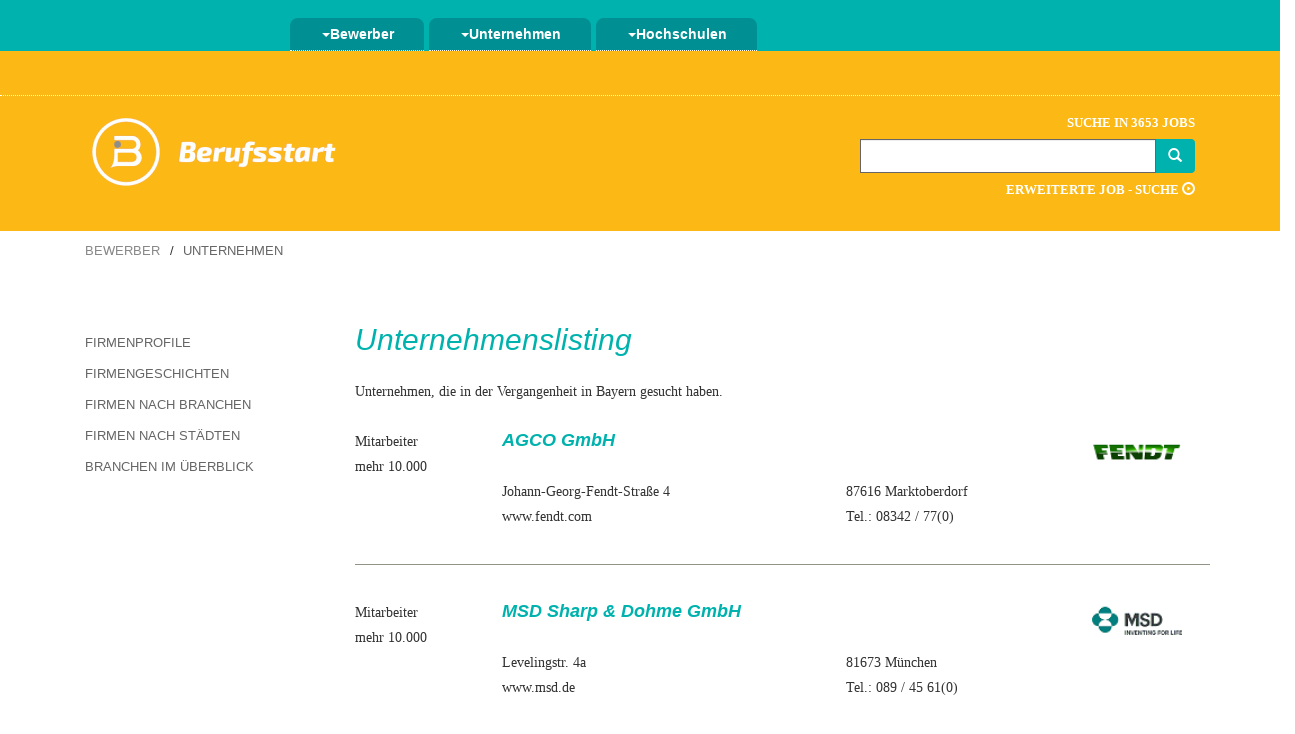

--- FILE ---
content_type: text/html; charset=UTF-8
request_url: https://www.berufsstart.de/unternehmen/listing.php?&P_ID=5
body_size: 17232
content:


<!doctype html>
<html lang=de>
<head>
<meta charset="utf-8">
<meta http-equiv="X-UA-Compatible" content="IE=edge">
<meta name="viewport" content="width=device-width, initial-scale=1">
<meta name="author" content="Berufsstart - Klaus Resch Verlag KG">
<meta name="google-site-verification" content="WATe2vWypi0X_N3_I7-p5whrrqoT8qKkSfttsN_zQzY">
<link href="/images/favicon.ico" rel="shortcut icon" type="image/x-icon">
<title>Liste von Unternehmen - Januar 2026 | Berufsstart.de</title>
<meta name=keywords content=unternehmen>
<meta name=description content="Unternehmenadressen deiner Selektion"/>
<script src="https://www.gstatic.com/charts/loader.js"></script>
<link href="/css/berufsstart.css" rel="stylesheet">
<link rel="canonical" href="https://www.berufsstart.de/unternehmen/listing.php" />
</head>
<body>
<div id=anfang class="container-menue menuephp">
<div class=container>
<nav id=navbar-bs class="navbar navbar-default navbar-static">
<div class=container-fluid>
<div class=navbar-header>
<button class=navbar-toggle type=button data-toggle=collapse data-target=.bs-navbar-collapse>
<span class=sr-only>Navigation ein-/ausblenden</span>
<span class=icon-bar>
</span>
<span class=icon-bar>
</span>
<span class=icon-bar>
</span>
</button>
</div>
<div class="navbar-collapse bs-navbar-collapse collapse" style="">
<ul class="nav navbar-nav">
<li class=dropdown>
<a id=drop1 href=# class=dropdown-toggle data-toggle=dropdown title="Menü Bewerber">
<span class=caret></span>Bewerber</a>
<ul class="dropdown-menu tab1" role=menu aria-labelledby=drop1>
<li role=presentation>
<a role=menuitem tabindex=-1 href="/jobs/" title="Finde deinen neuen Job bei Berufsstart">Stellenangebote</a>
<li role=presentation>
<a role=menuitem tabindex=-1 href=/jobs/detailsuche.php title="Detailierte Job - Suche bei Berufsstart">Detailsuche</a>
<li role=presentation>
<a role=menuitem tabindex=-1 href=/karriere/ title="Redaktion zur Karriere bei Berufsstart">Karriere</a>
<li role=presentation>
<a role=menuitem tabindex=-1 href=/fachrichtung/ title="Chancen zur Job - Recherche bei Berufsstart">Chancen</a>
<li role=presentation>
<a role=menuitem tabindex=-1 href=/unternehmen/ title="Unternehmen stellen sich dich vor">Unternehmen</a>
<li role=presentation>
<a role=menuitem tabindex=-1 href=/service/ title="Services bei Berufsstart">Service</a>
</ul>
<li class=dropdown>
<a href=# id=drop2 class=dropdown-toggle data-toggle=dropdown title="Menü Unternehmen">
<span class=caret></span>Unternehmen</a>
<ul class="dropdown-menu tab2" role=menu aria-labelledby=drop2>
<li role=presentation>
<form name="stelle" method="post" action="/personalsuche/produkt/">
<input type="hidden" name="HAP_ID" value="-1" title="Job ausschreiben">
</form>
<a href="javascript:document.stelle.submit();">Job ausschreiben</a>
<li role=presentation>
<form name="bslogin" method="post" action="https://www.berufsstart.de/personalsuche/login.php" title="Ein Jobangebot auf Berufsstart und 250 Jobportalen ausschreiben">
<input type="hidden" name="HAP_ID" value="-1" title="Login">
</form>
<a href="javascript:document.bslogin.submit();" title="Menü Login für Unternehmen">Login</a>
<li role=presentation>
<a role=menuitem tabindex=-1 href=/personalsuche/medien/ title="Menü Medien bei Berufsstart">Medien</a>
<li role=presentation>
<a role=menuitem tabindex=-1 href=/personalsuche/jobportal-netzwerk/ title="Menü Jobportal-Netzwerk bei Berufsstart">Jobportal-Netzwerk</a>
<li role=presentation>
<a role=menuitem tabindex=-1 href=/personalsuche/service/ title="Menü Service bei Berufsstart">Service</a>
</ul>
<li class=dropdown>
<a href=# id=drop3 class=dropdown-toggle data-toggle=dropdown title="Menü Hochschule">
<span class=caret></span>Hochschulen</a>
<ul class="dropdown-menu tab3" role=menu aria-labelledby=drop3>
<li role=presentation>
<a role=menuitem tabindex=-1 href=/hochschulen/jobportal-netzwerk.php title="Menü Jobportal-Netzwerk bei Berufsstart">Jobportal-Netzwerk</a>
<li role=presentation>
<a role=menuitem tabindex=-1 href=/hochschulen/medien/ title="Menü Medien bei Berufsstart">Medien</a>
<li role=presentation>
<a role=menuitem tabindex=-1 href=/hochschulen/service/ title="Menü Service bei Berufsstart">Service</a>
<li role=presentation>
<a role=menuitem tabindex=-1 href=/hochschulen/account/ title="Ihr Account bei Berufsstart">Account</a>
</ul>
</ul>
</div>
</div>
</nav>
</div>
</div>
<!-- Anfang Freitext -->
<div class=container-color>
<div class=container-submenue>
<div class=container>
<div class=col-md-8>
</div>
<div class=row>
<div class="col-md-4 col-md-4-right">
<div class=btn-group>
</div>
</div>
</div>
</div>
</div>
<div class="container startseite-hidden">
<div class=row>
<div class=col-md-8>
<div class=bs-logo>
<a href=/ title="Startseite von Berufsstart">
<img src=/images/logo-bs/gelbes-logo-mit-schrift.png alt="Logo von Berufsstart - Der Jobbörse">
</a>
</div>
</div>
<div class="col-md-4 noshow">
<div class=container-suche>
<div class=container-textoben>
Suche in 3653	
	
 Jobs</div>
<script>
$(function() {
var availableTags = ["Praktikum","Bremen","Bauingenieurwesen","Werkstudent","Bonn","Leipzig","Wiesbaden","Trainee","Heilbronn","Abschlussarbeit","Sportwissenschaft","Salzgitter","Naturwissenschaft","Internship","Masterarbeit","Jobs Trier","Praktikum Medizintechnik","Sozialwissenschaften","Jobs Hamburg","Tourismus","Praktikum Maschinenbau","Jobs K\u00f6ln","Jobs Tourismus","Jobs Bank","Jobs Pharma","Jobs Keramik","Jobs Clausthal","Jobs Sozial","Jobs M\u00f6nchengladbach","Jobs Recklinghausen","Jobs Banken Frankfurt","Jobs Nordhausen","Jobs Neubrandenburg","Jobs Weimar","Jobs Ludwigsburg","Jobs Pirmasens","Jobs Schmalkalden","Jobs Wildau","Jobs Flensburg","Jobs Zittau","Siemens","Jobs Lippstadt","Jobs Kunststoff","Praktikum Augsburg","Jobs Vechta","Jobs Schleswig-Holstein","Jobs Saarland","Jobs Neuss","Jobs Ludwigshafen","Jobs Bayreuth"];
$( "#begriff-1" ).autocomplete({
source: availableTags
});
});
</script>

<form method="get" action="/ergebnisliste.php"> 
<div class="container-suchfeld entry input-group col-xs-12">
<div role="search" class="search">
<input class="begriff-1 form-control" name="suchbegriff" 
value="" type="text" id="begriff-1" required> 
</div>
<span class="input-group-btn">
<button class="btn btn-success btn-add" type="submit">             
<span class="glyphicon glyphicon-search"></span>
</button>
</span>
</div>
</form>

<div class=container-textunten>
<a href=/jobs/detailsuche.php title="Detailsuche von Berufsstart">Erweiterte Job - Suche <span class="glyphicon glyphicon-play-circle"></span></a>
</div>

</div>
</div>
</div>
</div>
</div>
<!-- Ende Freitext -->
<div class="container container-breadcrumbs">
<div class=row>
<div class=col-md-12>
<ol class=breadcrumb>
<li>
<a title="Bereich Bewerber" href=/>Bewerber</a> <li class=active>Unternehmen</ol>
</div>
</div>
</div>
<div class="container container-content">
<div class=row>
<div class=col-md-3>
<div class=navbar-header>
<button class=menue-navbar-toggle type=button data-toggle=collapse data-target=.menue-navbar-collapse>
 <span class=sr-only>
Navigation ein-/ausblenden</span>
 <span class=icon-bar>
</span>
<span class=icon-bar>
</span>
<span class=icon-bar>
</span>
</button>
</div>
<div class="menue-navbar-collapse collapse" style="">
<div class=well>
<div style="overflow-y: hidden; overflow-x: hidden">
<ul class="nav nav-list">
 <li class=list-unstyled>
<label class="tree-toggler nav-list">
<a title="Sammle Hintergrundinformationen zu den verschiedenen Unternehmen." href=/unternehmen/firmenprofil/>
Firmenprofile</a>
</label>
<li class=list-unstyled>
<label class="tree-toggler nav-list">
<a title="Erfahre mehr über die Geschichte der Unternehmen von der Gründung bis heute." href=/unternehmen/firmengeschichte/>
Firmengeschichten</a>
</label>
 <li class=list-unstyled>
<label class="tree-toggler nav-list">
<a title="Wähle deine Branche und finde deinen Traumjob im Unternehmen." href=/unternehmen/branchen/>
Firmen nach Branchen</a>
</label>
 <li class=list-unstyled>
<label class="tree-toggler nav-list">
<a title="Wähle deine Stadt und finde deinen Traumjob im Unternehmen." href=/unternehmen/stadt/>
Firmen nach Städten</a>
</label>
 <li class=list-unstyled>
<label class="tree-toggler nav-list">
<a title="Verschaffe dir einen Überblick über die verschiedenen Branchen." href=/unternehmen/branchen.php>
Branchen im Überblick</a>
</label>
</ul>
</div>
</div>
</div>

<div class="abstandobenp20 abstanduntenp20 contentimg">

</div>
</div>
<div class=col-md-9>
<div class=row>


<h1>Unternehmenslisting</h1>
Unternehmen, die in der Vergangenheit 

 in Bayern gesucht haben.<br><br>
<div class=row>

			<div class="col-sm-12">
			<div class=row>

			<div class="col-sm-2">
			Mitarbeiter<br>
			mehr 10.000
			</div>
			<div class="col-sm-8">
			<div class="row">
			<div class="col-sm-12">
			<strong class="h2">AGCO GmbH</strong><br><br>
			</div>
			<div class="box-icon">
			<div class="col-sm-7 infobereich">
			Johann-Georg-Fendt-Straße 4<br>
			www.fendt.com<br>
			</div>
			<div class="col-sm-5 infobereich">
			87616 Marktoberdorf<br>
			Tel.: 08342 / 77(0)<br>
			</div>
			</div>
			</div>
			</div>
			<div style="width:120px;height:60px;" class="col-sm-2 contentimg">
			

				<img src="/images/stories/fendt.png" alt="Logo von AGCO GmbH" title="Logo von AGCO GmbH">

				
			</div>
			</div>
			</div>
			<div class="col-sm-12 abstandobenp20 abstanduntenp20">
			<div class="account-rahmen">
			</div>
			</div>


			
			<div class="col-sm-12">
			<div class=row>

			<div class="col-sm-2">
			Mitarbeiter<br>
			mehr 10.000
			</div>
			<div class="col-sm-8">
			<div class="row">
			<div class="col-sm-12">
			<strong class="h2">MSD Sharp & Dohme GmbH</strong><br><br>
			</div>
			<div class="box-icon">
			<div class="col-sm-7 infobereich">
			Levelingstr. 4a<br>
			www.msd.de<br>
			</div>
			<div class="col-sm-5 infobereich">
			81673 München<br>
			Tel.: 089 / 45 61(0)<br>
			</div>
			</div>
			</div>
			</div>
			<div style="width:120px;height:60px;" class="col-sm-2 contentimg">
			

				<img src="/images/stories/msd.png" alt="Logo von MSD Sharp & Dohme GmbH" title="Logo von MSD Sharp & Dohme GmbH">

				
			</div>
			</div>
			</div>
			<div class="col-sm-12 abstandobenp20 abstanduntenp20">
			<div class="account-rahmen">
			</div>
			</div>


			
			<div class="col-sm-12">
			<div class=row>

			<div class="col-sm-2">
			Mitarbeiter<br>
			mehr 10.000
			</div>
			<div class="col-sm-8">
			<div class="row">
			<div class="col-sm-12">
			<strong class="h2">TRATON SE</strong><br><br>
			</div>
			<div class="box-icon">
			<div class="col-sm-7 infobereich">
			Hanauer Str. 26<br>
			traton.com<br>
			</div>
			<div class="col-sm-5 infobereich">
			80992 München<br>
			Tel.: 089 / 360 987(0)<br>
			</div>
			</div>
			</div>
			</div>
			<div style="width:120px;height:60px;" class="col-sm-2 contentimg">
			

				<img src="/images/stories/traton.png" alt="Logo von TRATON SE" title="Logo von TRATON SE">

				
			</div>
			</div>
			</div>
			<div class="col-sm-12 abstandobenp20 abstanduntenp20">
			<div class="account-rahmen">
			</div>
			</div>


			
			<div class="col-sm-12">
			<div class=row>

			<div class="col-sm-2">
			Mitarbeiter<br>
			mehr 10.000
			</div>
			<div class="col-sm-8">
			<div class="row">
			<div class="col-sm-12">
			<strong class="h2">Münchener Rückversicherungs-Gesellschaft AG in München</strong><br><br>
			</div>
			<div class="box-icon">
			<div class="col-sm-7 infobereich">
			Königinstr. 107<br>
			www.munichre.com<br>
			</div>
			<div class="col-sm-5 infobereich">
			80802 München<br>
			Tel.: +49-8938910<br>
			</div>
			</div>
			</div>
			</div>
			<div style="width:120px;height:60px;" class="col-sm-2 contentimg">
			

				<img src="/images/stories/munich-re.png" alt="Logo von Münchener Rückversicherungs-Gesellschaft AG in München" title="Logo von Münchener Rückversicherungs-Gesellschaft AG in München">

				
			</div>
			</div>
			</div>
			<div class="col-sm-12 abstandobenp20 abstanduntenp20">
			<div class="account-rahmen">
			</div>
			</div>


			
			<div class="col-sm-12">
			<div class=row>

			<div class="col-sm-2">
			Mitarbeiter<br>
			mehr 10.000
			</div>
			<div class="col-sm-8">
			<div class="row">
			<div class="col-sm-12">
			<strong class="h2">Stadt Nürnberg</strong><br><br>
			</div>
			<div class="box-icon">
			<div class="col-sm-7 infobereich">
			Fünferplatz 2<br>
			www.nuernberg.de<br>
			</div>
			<div class="col-sm-5 infobereich">
			90408 Nürnberg<br>
			Tel.: 0911 / 231(0)<br>
			</div>
			</div>
			</div>
			</div>
			<div style="width:120px;height:60px;" class="col-sm-2 contentimg">
			

				<img src="/images/stories/stadt-nuernberg.png" alt="Logo von Stadt Nürnberg" title="Logo von Stadt Nürnberg">

				
			</div>
			</div>
			</div>
			<div class="col-sm-12 abstandobenp20 abstanduntenp20">
			<div class="account-rahmen">
			</div>
			</div>


			
			<div class="col-sm-12">
			<div class=row>

			<div class="col-sm-2">
			Mitarbeiter<br>
			mehr 10.000
			</div>
			<div class="col-sm-8">
			<div class="row">
			<div class="col-sm-12">
			<strong class="h2">BSH Hausgeräte GmbH</strong><br><br>
			</div>
			<div class="box-icon">
			<div class="col-sm-7 infobereich">
			Carl-Wery-Straße 34<br>
			www.bsh-group.com<br>
			</div>
			<div class="col-sm-5 infobereich">
			81739 München<br>
			Tel.: 089 / 459 001<br>
			</div>
			</div>
			</div>
			</div>
			<div style="width:120px;height:60px;" class="col-sm-2 contentimg">
			

				<img src="/images/stories/bsh.png" alt="Logo von BSH Hausgeräte GmbH" title="Logo von BSH Hausgeräte GmbH">

				
			</div>
			</div>
			</div>
			<div class="col-sm-12 abstandobenp20 abstanduntenp20">
			<div class="account-rahmen">
			</div>
			</div>


			
			<div class="col-sm-12">
			<div class=row>

			<div class="col-sm-2">
			Mitarbeiter<br>
			mehr 10.000
			</div>
			<div class="col-sm-8">
			<div class="row">
			<div class="col-sm-12">
			<strong class="h2">Joyson Safety Systems Germany GmbH</strong><br><br>
			</div>
			<div class="box-icon">
			<div class="col-sm-7 infobereich">
			Bahnweg 1 ( Werk 1)<br>
			www.joysonsafety.com<br>
			</div>
			<div class="col-sm-5 infobereich">
			63743 Aschaffenburg<br>
			Tel.: 06021 / 65(0)<br>
			</div>
			</div>
			</div>
			</div>
			<div style="width:120px;height:60px;" class="col-sm-2 contentimg">
			

				<img src="/images/stories/joysonsafety.png" alt="Logo von Joyson Safety Systems Germany GmbH" title="Logo von Joyson Safety Systems Germany GmbH">

				
			</div>
			</div>
			</div>
			<div class="col-sm-12 abstandobenp20 abstanduntenp20">
			<div class="account-rahmen">
			</div>
			</div>


			
			<div class="col-sm-12">
			<div class=row>

			<div class="col-sm-2">
			Mitarbeiter<br>
			mehr 10.000
			</div>
			<div class="col-sm-8">
			<div class="row">
			<div class="col-sm-12">
			<strong class="h2">BMW Group</strong><br><br>
			</div>
			<div class="box-icon">
			<div class="col-sm-7 infobereich">
			Petuelring 130<br>
			www.bmwgroup.com<br>
			</div>
			<div class="col-sm-5 infobereich">
			80809 München<br>
			Tel.: 089 / 382(0)<br>
			</div>
			</div>
			</div>
			</div>
			<div style="width:120px;height:60px;" class="col-sm-2 contentimg">
			

				<img src="/images/stories/bmw.png" alt="Logo von BMW Group" title="Logo von BMW Group">

				
			</div>
			</div>
			</div>
			<div class="col-sm-12 abstandobenp20 abstanduntenp20">
			<div class="account-rahmen">
			</div>
			</div>


			
			<div class="col-sm-12">
			<div class=row>

			<div class="col-sm-2">
			Mitarbeiter<br>
			mehr 10.000
			</div>
			<div class="col-sm-8">
			<div class="row">
			<div class="col-sm-12">
			<strong class="h2">Technische Universität München</strong><br><br>
			</div>
			<div class="box-icon">
			<div class="col-sm-7 infobereich">
			Arcisstraße 21<br>
			www.tum.de<br>
			</div>
			<div class="col-sm-5 infobereich">
			80333 München<br>
			Tel.: 089 / 414(0)<br>
			</div>
			</div>
			</div>
			</div>
			<div style="width:120px;height:60px;" class="col-sm-2 contentimg">
			
	
				<img src="/images/stories/leer.png" alt="kein Logo" title="kein Logo">

				
			</div>
			</div>
			</div>
			<div class="col-sm-12 abstandobenp20 abstanduntenp20">
			<div class="account-rahmen">
			</div>
			</div>


			
			<div class="col-sm-12">
			<div class=row>

			<div class="col-sm-2">
			Mitarbeiter<br>
			mehr 10.000
			</div>
			<div class="col-sm-8">
			<div class="row">
			<div class="col-sm-12">
			<strong class="h2">Rohde & Schwarz GmbH & Co. KG</strong><br><br>
			</div>
			<div class="box-icon">
			<div class="col-sm-7 infobereich">
			Mühldorfstr. 15<br>
			<br>
			</div>
			<div class="col-sm-5 infobereich">
			81671 München<br>
			Tel.: +49-8941290<br>
			</div>
			</div>
			</div>
			</div>
			<div style="width:120px;height:60px;" class="col-sm-2 contentimg">
			

				<img src="/images/stories/rohde-schwarz.png" alt="Logo von Rohde & Schwarz GmbH & Co. KG" title="Logo von Rohde & Schwarz GmbH & Co. KG">

				
			</div>
			</div>
			</div>
			<div class="col-sm-12 abstandobenp20 abstanduntenp20">
			<div class="account-rahmen">
			</div>
			</div>


			
			<div class="col-sm-12">
			<div class=row>

			<div class="col-sm-2">
			Mitarbeiter<br>
			mehr 10.000
			</div>
			<div class="col-sm-8">
			<div class="row">
			<div class="col-sm-12">
			<strong class="h2">Hubert Burda Media Holding KG</strong><br><br>
			</div>
			<div class="box-icon">
			<div class="col-sm-7 infobereich">
			Arabellastr. 23<br>
			<br>
			</div>
			<div class="col-sm-5 infobereich">
			81925 München<br>
			Tel.: 0781 / 84 01<br>
			</div>
			</div>
			</div>
			</div>
			<div style="width:120px;height:60px;" class="col-sm-2 contentimg">
			

				<img src="/images/stories/burda.png" alt="Logo von Hubert Burda Media Holding KG" title="Logo von Hubert Burda Media Holding KG">

				
			</div>
			</div>
			</div>
			<div class="col-sm-12 abstandobenp20 abstanduntenp20">
			<div class="account-rahmen">
			</div>
			</div>


			
			<div class="col-sm-12">
			<div class=row>

			<div class="col-sm-2">
			Mitarbeiter<br>
			5.001 - 10.000
			</div>
			<div class="col-sm-8">
			<div class="row">
			<div class="col-sm-12">
			<strong class="h2">Friedrich-Alexander-Universität Erlangen-Nürnberg</strong><br><br>
			</div>
			<div class="box-icon">
			<div class="col-sm-7 infobereich">
			Schloßplatz 4<br>
			www.fau.de<br>
			</div>
			<div class="col-sm-5 infobereich">
			91054 Erlangen<br>
			Tel.: 09131 / 85(0)<br>
			</div>
			</div>
			</div>
			</div>
			<div style="width:120px;height:60px;" class="col-sm-2 contentimg">
			
	
				<img src="/images/stories/leer.png" alt="kein Logo" title="kein Logo">

				
			</div>
			</div>
			</div>
			<div class="col-sm-12 abstandobenp20 abstanduntenp20">
			<div class="account-rahmen">
			</div>
			</div>


			
			<div class="col-sm-12">
			<div class=row>

			<div class="col-sm-2">
			Mitarbeiter<br>
			5.001 - 10.000
			</div>
			<div class="col-sm-8">
			<div class="row">
			<div class="col-sm-12">
			<strong class="h2">Linde GmbH</strong><br><br>
			</div>
			<div class="box-icon">
			<div class="col-sm-7 infobereich">
			Dr. Carl-von-Linde Str. 6-11<br>
			www.linde.com<br>
			</div>
			<div class="col-sm-5 infobereich">
			82049 Pullach i. Isartal<br>
			Tel.: 089 / 357 57 01<br>
			</div>
			</div>
			</div>
			</div>
			<div style="width:120px;height:60px;" class="col-sm-2 contentimg">
			
	
				<img src="/images/stories/leer.png" alt="kein Logo" title="kein Logo">

				
			</div>
			</div>
			</div>
			<div class="col-sm-12 abstandobenp20 abstanduntenp20">
			<div class="account-rahmen">
			</div>
			</div>


			
			<div class="col-sm-12">
			<div class=row>

			<div class="col-sm-2">
			Mitarbeiter<br>
			5.001 - 10.000
			</div>
			<div class="col-sm-8">
			<div class="row">
			<div class="col-sm-12">
			<strong class="h2">Versicherungskammer Bayern Versicherungsanstalt des öffentlichen Rechts</strong><br><br>
			</div>
			<div class="box-icon">
			<div class="col-sm-7 infobereich">
			Maximilianstraße 53<br>
			www.vkb.de<br>
			</div>
			<div class="col-sm-5 infobereich">
			80538 München<br>
			Tel.: 089 / 21 60(0)<br>
			</div>
			</div>
			</div>
			</div>
			<div style="width:120px;height:60px;" class="col-sm-2 contentimg">
			

				<img src="/images/stories/vkb.png" alt="Logo von Versicherungskammer Bayern Versicherungsanstalt des öffentlichen Rechts" title="Logo von Versicherungskammer Bayern Versicherungsanstalt des öffentlichen Rechts">

				
			</div>
			</div>
			</div>
			<div class="col-sm-12 abstandobenp20 abstanduntenp20">
			<div class="account-rahmen">
			</div>
			</div>


			
			<div class="col-sm-12">
			<div class=row>

			<div class="col-sm-2">
			Mitarbeiter<br>
			5.001 - 10.000
			</div>
			<div class="col-sm-8">
			<div class="row">
			<div class="col-sm-12">
			<strong class="h2">Deloitte GmbH Wirtschaftsprüfungsgesellschaft</strong><br><br>
			</div>
			<div class="box-icon">
			<div class="col-sm-7 infobereich">
			Rosenheimer Platz 4<br>
			www.deloitte.com<br>
			</div>
			<div class="col-sm-5 infobereich">
			81669 München<br>
			Tel.: 089 / 290 36(0)<br>
			</div>
			</div>
			</div>
			</div>
			<div style="width:120px;height:60px;" class="col-sm-2 contentimg">
			

				<img src="/images/stories/deloitte.png" alt="Logo von Deloitte GmbH Wirtschaftsprüfungsgesellschaft" title="Logo von Deloitte GmbH Wirtschaftsprüfungsgesellschaft">

				
			</div>
			</div>
			</div>
			<div class="col-sm-12 abstandobenp20 abstanduntenp20">
			<div class="account-rahmen">
			</div>
			</div>


			
			<div class="col-sm-12">
			<div class=row>

			<div class="col-sm-2">
			Mitarbeiter<br>
			5.001 - 10.000
			</div>
			<div class="col-sm-8">
			<div class="row">
			<div class="col-sm-12">
			<strong class="h2">Universitätsklinikum Würzburg</strong><br><br>
			</div>
			<div class="box-icon">
			<div class="col-sm-7 infobereich">
			Josef-Schneider-Straße 2<br>
			www.ukw.de<br>
			</div>
			<div class="col-sm-5 infobereich">
			97080 Würzburg<br>
			Tel.: 0931 / 201(0)<br>
			</div>
			</div>
			</div>
			</div>
			<div style="width:120px;height:60px;" class="col-sm-2 contentimg">
			
	
				<img src="/images/stories/leer.png" alt="kein Logo" title="kein Logo">

				
			</div>
			</div>
			</div>
			<div class="col-sm-12 abstandobenp20 abstanduntenp20">
			<div class="account-rahmen">
			</div>
			</div>


			
			<div class="col-sm-12">
			<div class=row>

			<div class="col-sm-2">
			Mitarbeiter<br>
			5.001 - 10.000
			</div>
			<div class="col-sm-8">
			<div class="row">
			<div class="col-sm-12">
			<strong class="h2">PERI SE</strong><br><br>
			</div>
			<div class="box-icon">
			<div class="col-sm-7 infobereich">
			Rudolf-Diesel-Str. 19<br>
			www.peri.com<br>
			</div>
			<div class="col-sm-5 infobereich">
			89264 Weißenhorn<br>
			Tel.: +49-73099500<br>
			</div>
			</div>
			</div>
			</div>
			<div style="width:120px;height:60px;" class="col-sm-2 contentimg">
			

				<img src="/images/stories/peri.png" alt="Logo von PERI SE" title="Logo von PERI SE">

				
			</div>
			</div>
			</div>
			<div class="col-sm-12 abstandobenp20 abstanduntenp20">
			<div class="account-rahmen">
			</div>
			</div>


			
			<div class="col-sm-12">
			<div class=row>

			<div class="col-sm-2">
			Mitarbeiter<br>
			5.001 - 10.000
			</div>
			<div class="col-sm-8">
			<div class="row">
			<div class="col-sm-12">
			<strong class="h2">Hoerbiger Deutschland Holding GmbH</strong><br><br>
			</div>
			<div class="box-icon">
			<div class="col-sm-7 infobereich">
			Im Forchet 5<br>
			www.hoerbiger.com<br>
			</div>
			<div class="col-sm-5 infobereich">
			86956 Schongau<br>
			Tel.: 08861 / 256 620 73<br>
			</div>
			</div>
			</div>
			</div>
			<div style="width:120px;height:60px;" class="col-sm-2 contentimg">
			

				<img src="/images/stories/hoerbiger.png" alt="Logo von Hoerbiger Deutschland Holding GmbH" title="Logo von Hoerbiger Deutschland Holding GmbH">

				
			</div>
			</div>
			</div>
			<div class="col-sm-12 abstandobenp20 abstanduntenp20">
			<div class="account-rahmen">
			</div>
			</div>


			
			<div class="col-sm-12">
			<div class=row>

			<div class="col-sm-2">
			Mitarbeiter<br>
			5.001 - 10.000
			</div>
			<div class="col-sm-8">
			<div class="row">
			<div class="col-sm-12">
			<strong class="h2">Max Bögl Bauunternehmung GmbH & Co.KG</strong><br><br>
			</div>
			<div class="box-icon">
			<div class="col-sm-7 infobereich">
			Max-Bögl-Straße 1<br>
			max-boegl.de<br>
			</div>
			<div class="col-sm-5 infobereich">
			92369 Sengenthal<br>
			Tel.: 09181 / 909(0)<br>
			</div>
			</div>
			</div>
			</div>
			<div style="width:120px;height:60px;" class="col-sm-2 contentimg">
			

				<img src="/images/stories/max-boegl.png" alt="Logo von Max Bögl Bauunternehmung GmbH & Co.KG" title="Logo von Max Bögl Bauunternehmung GmbH & Co.KG">

				
			</div>
			</div>
			</div>
			<div class="col-sm-12 abstandobenp20 abstanduntenp20">
			<div class="account-rahmen">
			</div>
			</div>


			
			<div class="col-sm-12">
			<div class=row>

			<div class="col-sm-2">
			Mitarbeiter<br>
			5.001 - 10.000
			</div>
			<div class="col-sm-8">
			<div class="row">
			<div class="col-sm-12">
			<strong class="h2">TÜV SÜD Industrie Service GmbH</strong><br><br>
			</div>
			<div class="box-icon">
			<div class="col-sm-7 infobereich">
			Westendstraße 199<br>
			www.tuvsud.com<br>
			</div>
			<div class="col-sm-5 infobereich">
			80686 München<br>
			Tel.: 089 / 57 91(0)<br>
			</div>
			</div>
			</div>
			</div>
			<div style="width:120px;height:60px;" class="col-sm-2 contentimg">
			

				<img src="/images/stories/tuev-sued.png" alt="Logo von TÜV SÜD Industrie Service GmbH" title="Logo von TÜV SÜD Industrie Service GmbH">

				
			</div>
			</div>
			</div>
			<div class="col-sm-12 abstandobenp20 abstanduntenp20">
			<div class="account-rahmen">
			</div>
			</div>


			
			<div class="col-sm-12">
			<div class=row>

			<div class="col-sm-2">
			Mitarbeiter<br>
			1.001 - 5.000
			</div>
			<div class="col-sm-8">
			<div class="row">
			<div class="col-sm-12">
			<strong class="h2">Helmholtz Zentrum München</strong><br><br>
			</div>
			<div class="box-icon">
			<div class="col-sm-7 infobereich">
			Ingolstädter Landstraße 1<br>
			www.helmholtz-munich.de<br>
			</div>
			<div class="col-sm-5 infobereich">
			85764 Oberschleißheim<br>
			Tel.: 089 / 31 87(0)<br>
			</div>
			</div>
			</div>
			</div>
			<div style="width:120px;height:60px;" class="col-sm-2 contentimg">
			
	
				<img src="/images/stories/leer.png" alt="kein Logo" title="kein Logo">

				
			</div>
			</div>
			</div>
			<div class="col-sm-12 abstandobenp20 abstanduntenp20">
			<div class="account-rahmen">
			</div>
			</div>


			
			<div class="col-sm-12">
			<div class=row>

			<div class="col-sm-2">
			Mitarbeiter<br>
			1.001 - 5.000
			</div>
			<div class="col-sm-8">
			<div class="row">
			<div class="col-sm-12">
			<strong class="h2">WashTec AG</strong><br><br>
			</div>
			<div class="box-icon">
			<div class="col-sm-7 infobereich">
			Argonstraße 7<br>
			www.washtec.de<br>
			</div>
			<div class="col-sm-5 infobereich">
			86153 Augsburg<br>
			Tel.: 0821 / 55 84(0)<br>
			</div>
			</div>
			</div>
			</div>
			<div style="width:120px;height:60px;" class="col-sm-2 contentimg">
			

				<img src="/images/stories/washtec.png" alt="Logo von WashTec AG" title="Logo von WashTec AG">

				
			</div>
			</div>
			</div>
			<div class="col-sm-12 abstandobenp20 abstanduntenp20">
			<div class="account-rahmen">
			</div>
			</div>


			
			<div class="col-sm-12">
			<div class=row>

			<div class="col-sm-2">
			Mitarbeiter<br>
			1.001 - 5.000
			</div>
			<div class="col-sm-8">
			<div class="row">
			<div class="col-sm-12">
			<strong class="h2">Franz Xaver Meiller Fahrzeug- und Maschinenfabrik - GmbH & Co KG</strong><br><br>
			</div>
			<div class="box-icon">
			<div class="col-sm-7 infobereich">
			Ambossstr. 4<br>
			<br>
			</div>
			<div class="col-sm-5 infobereich">
			80997 München<br>
			Tel.: 089 / 14 87(0)<br>
			</div>
			</div>
			</div>
			</div>
			<div style="width:120px;height:60px;" class="col-sm-2 contentimg">
			
	
				<img src="/images/stories/leer.png" alt="kein Logo" title="kein Logo">

				
			</div>
			</div>
			</div>
			<div class="col-sm-12 abstandobenp20 abstanduntenp20">
			<div class="account-rahmen">
			</div>
			</div>


			
			<div class="col-sm-12">
			<div class=row>

			<div class="col-sm-2">
			Mitarbeiter<br>
			1.001 - 5.000
			</div>
			<div class="col-sm-8">
			<div class="row">
			<div class="col-sm-12">
			<strong class="h2">REINZ-Dichtungs-GmbH</strong><br><br>
			</div>
			<div class="box-icon">
			<div class="col-sm-7 infobereich">
			Reinzstraße 3-7<br>
			www.reinz.com<br>
			</div>
			<div class="col-sm-5 infobereich">
			89233 Neu-Ulm<br>
			Tel.: 0731 / 70 46(0)<br>
			</div>
			</div>
			</div>
			</div>
			<div style="width:120px;height:60px;" class="col-sm-2 contentimg">
			
	
				<img src="/images/stories/leer.png" alt="kein Logo" title="kein Logo">

				
			</div>
			</div>
			</div>
			<div class="col-sm-12 abstandobenp20 abstanduntenp20">
			<div class="account-rahmen">
			</div>
			</div>


			
			<div class="col-sm-12">
			<div class=row>

			<div class="col-sm-2">
			Mitarbeiter<br>
			1.001 - 5.000
			</div>
			<div class="col-sm-8">
			<div class="row">
			<div class="col-sm-12">
			<strong class="h2">MBDA Deutschland GmbH</strong><br><br>
			</div>
			<div class="box-icon">
			<div class="col-sm-7 infobereich">
			Hagenauer Forst 27<br>
			www.mbda-careers.de<br>
			</div>
			<div class="col-sm-5 infobereich">
			86529 Schrobenhausen<br>
			Tel.: 08252 / 99(0)<br>
			</div>
			</div>
			</div>
			</div>
			<div style="width:120px;height:60px;" class="col-sm-2 contentimg">
			
	
				<img src="/images/stories/leer.png" alt="kein Logo" title="kein Logo">

				
			</div>
			</div>
			</div>
			<div class="col-sm-12 abstandobenp20 abstanduntenp20">
			<div class="account-rahmen">
			</div>
			</div>


			
			<div class="col-sm-12">
			<div class=row>

			<div class="col-sm-2">
			Mitarbeiter<br>
			1.001 - 5.000
			</div>
			<div class="col-sm-8">
			<div class="row">
			<div class="col-sm-12">
			<strong class="h2">PCI Augsburg GmbH</strong><br><br>
			</div>
			<div class="box-icon">
			<div class="col-sm-7 infobereich">
			Piccardstr. 11<br>
			www.pci-augsburg.eu<br>
			</div>
			<div class="col-sm-5 infobereich">
			86159 Augsburg<br>
			Tel.: +49-82159010<br>
			</div>
			</div>
			</div>
			</div>
			<div style="width:120px;height:60px;" class="col-sm-2 contentimg">
			

				<img src="/images/stories/pci-augsburg.png" alt="Logo von PCI Augsburg GmbH" title="Logo von PCI Augsburg GmbH">

				
			</div>
			</div>
			</div>
			<div class="col-sm-12 abstandobenp20 abstanduntenp20">
			<div class="account-rahmen">
			</div>
			</div>


			
			<div class="col-sm-12">
			<div class=row>

			<div class="col-sm-2">
			Mitarbeiter<br>
			1.001 - 5.000
			</div>
			<div class="col-sm-8">
			<div class="row">
			<div class="col-sm-12">
			<strong class="h2">ALTEN GmbH</strong><br><br>
			</div>
			<div class="box-icon">
			<div class="col-sm-7 infobereich">
			Rosenauer Straße 27<br>
			<br>
			</div>
			<div class="col-sm-5 infobereich">
			96450 Coburg<br>
			Tel.: 09561 / 55 33(0)<br>
			</div>
			</div>
			</div>
			</div>
			<div style="width:120px;height:60px;" class="col-sm-2 contentimg">
			

				<img src="/images/stories/alten.png" alt="Logo von ALTEN GmbH" title="Logo von ALTEN GmbH">

				
			</div>
			</div>
			</div>
			<div class="col-sm-12 abstandobenp20 abstanduntenp20">
			<div class="account-rahmen">
			</div>
			</div>


			
			<div class="col-sm-12">
			<div class=row>

			<div class="col-sm-2">
			Mitarbeiter<br>
			1.001 - 5.000
			</div>
			<div class="col-sm-8">
			<div class="row">
			<div class="col-sm-12">
			<strong class="h2">Kardex Remstar</strong><br><br>
			</div>
			<div class="box-icon">
			<div class="col-sm-7 infobereich">
			Megamat Platz 1<br>
			<br>
			</div>
			<div class="col-sm-5 infobereich">
			86476 Neuburg a.d.Kammel<br>
			Tel.: 08283 / 999(0)<br>
			</div>
			</div>
			</div>
			</div>
			<div style="width:120px;height:60px;" class="col-sm-2 contentimg">
			

				<img src="/images/stories/kardex.png" alt="Logo von Kardex Remstar" title="Logo von Kardex Remstar">

				
			</div>
			</div>
			</div>
			<div class="col-sm-12 abstandobenp20 abstanduntenp20">
			<div class="account-rahmen">
			</div>
			</div>


			
			<div class="col-sm-12">
			<div class=row>

			<div class="col-sm-2">
			Mitarbeiter<br>
			1.001 - 5.000
			</div>
			<div class="col-sm-8">
			<div class="row">
			<div class="col-sm-12">
			<strong class="h2">adapa GmbH</strong><br><br>
			</div>
			<div class="box-icon">
			<div class="col-sm-7 infobereich">
			Römerstr. 12<br>
			www.adapa-group.com<br>
			</div>
			<div class="col-sm-5 infobereich">
			87437 Kempten (Allgäu)<br>
			Tel.: 0831 / 56 16(0)<br>
			</div>
			</div>
			</div>
			</div>
			<div style="width:120px;height:60px;" class="col-sm-2 contentimg">
			
	
				<img src="/images/stories/leer.png" alt="kein Logo" title="kein Logo">

				
			</div>
			</div>
			</div>
			<div class="col-sm-12 abstandobenp20 abstanduntenp20">
			<div class="account-rahmen">
			</div>
			</div>


			
			<div class="col-sm-12">
			<div class=row>

			<div class="col-sm-2">
			Mitarbeiter<br>
			1.001 - 5.000
			</div>
			<div class="col-sm-8">
			<div class="row">
			<div class="col-sm-12">
			<strong class="h2">in-tech GmbH</strong><br><br>
			</div>
			<div class="box-icon">
			<div class="col-sm-7 infobereich">
			Parkring 32<br>
			www.in-tech.com<br>
			</div>
			<div class="col-sm-5 infobereich">
			85748 Garching b. München<br>
			Tel.: 089 / 321 98 15(0)<br>
			</div>
			</div>
			</div>
			</div>
			<div style="width:120px;height:60px;" class="col-sm-2 contentimg">
			

				<img src="/images/stories/in-tech.png" alt="Logo von in-tech GmbH" title="Logo von in-tech GmbH">

				
			</div>
			</div>
			</div>
			<div class="col-sm-12 abstandobenp20 abstanduntenp20">
			<div class="account-rahmen">
			</div>
			</div>


			
			<div class="col-sm-12">
			<div class=row>

			<div class="col-sm-2">
			Mitarbeiter<br>
			1.001 - 5.000
			</div>
			<div class="col-sm-8">
			<div class="row">
			<div class="col-sm-12">
			<strong class="h2">Everllence SE</strong><br><br>
			</div>
			<div class="box-icon">
			<div class="col-sm-7 infobereich">
			Stadtbachstrasse 1<br>
			www.everllence.com<br>
			</div>
			<div class="col-sm-5 infobereich">
			86153 Augsburg<br>
			Tel.: +49-8213220<br>
			</div>
			</div>
			</div>
			</div>
			<div style="width:120px;height:60px;" class="col-sm-2 contentimg">
			
	
				<img src="/images/stories/leer.png" alt="kein Logo" title="kein Logo">

				
			</div>
			</div>
			</div>
			<div class="col-sm-12 abstandobenp20 abstanduntenp20">
			<div class="account-rahmen">
			</div>
			</div>


			
			<div class="col-sm-12">
			<div class=row>

			<div class="col-sm-2">
			Mitarbeiter<br>
			1.001 - 5.000
			</div>
			<div class="col-sm-8">
			<div class="row">
			<div class="col-sm-12">
			<strong class="h2">Heinz-Glas GmbH & Co. KGaA</strong><br><br>
			</div>
			<div class="box-icon">
			<div class="col-sm-7 infobereich">
			Glashüttenplatz 1-7<br>
			heinz-glas.com<br>
			</div>
			<div class="col-sm-5 infobereich">
			96355 Tettau<br>
			Tel.: 09269 / 77(0)<br>
			</div>
			</div>
			</div>
			</div>
			<div style="width:120px;height:60px;" class="col-sm-2 contentimg">
			

				<img src="/images/stories/heinz-glas.png" alt="Logo von Heinz-Glas GmbH & Co. KGaA" title="Logo von Heinz-Glas GmbH & Co. KGaA">

				
			</div>
			</div>
			</div>
			<div class="col-sm-12 abstandobenp20 abstanduntenp20">
			<div class="account-rahmen">
			</div>
			</div>


			
			<div class="col-sm-12">
			<div class=row>

			<div class="col-sm-2">
			Mitarbeiter<br>
			1.001 - 5.000
			</div>
			<div class="col-sm-8">
			<div class="row">
			<div class="col-sm-12">
			<strong class="h2">Stadtwerke Augsburg Holding GmbH</strong><br><br>
			</div>
			<div class="box-icon">
			<div class="col-sm-7 infobereich">
			Hoher Weg 1<br>
			www.sw-augsburg.de<br>
			</div>
			<div class="col-sm-5 infobereich">
			86152 Augsburg<br>
			Tel.: +49-82165006500<br>
			</div>
			</div>
			</div>
			</div>
			<div style="width:120px;height:60px;" class="col-sm-2 contentimg">
			

				<img src="/images/stories/stadtwerke-augsburg.png" alt="Logo von Stadtwerke Augsburg Holding GmbH" title="Logo von Stadtwerke Augsburg Holding GmbH">

				
			</div>
			</div>
			</div>
			<div class="col-sm-12 abstandobenp20 abstanduntenp20">
			<div class="account-rahmen">
			</div>
			</div>


			
			<div class="col-sm-12">
			<div class=row>

			<div class="col-sm-2">
			Mitarbeiter<br>
			1.001 - 5.000
			</div>
			<div class="col-sm-8">
			<div class="row">
			<div class="col-sm-12">
			<strong class="h2">EOS GmbH  Electro Optical Systems</strong><br><br>
			</div>
			<div class="box-icon">
			<div class="col-sm-7 infobereich">
			Robert-Stirling-Ring 1<br>
			www.eos.info<br>
			</div>
			<div class="col-sm-5 infobereich">
			82152 Krailling<br>
			Tel.: 089 / 893 36(0)<br>
			</div>
			</div>
			</div>
			</div>
			<div style="width:120px;height:60px;" class="col-sm-2 contentimg">
			

				<img src="/images/stories/eos.png" alt="Logo von EOS GmbH  Electro Optical Systems" title="Logo von EOS GmbH  Electro Optical Systems">

				
			</div>
			</div>
			</div>
			<div class="col-sm-12 abstandobenp20 abstanduntenp20">
			<div class="account-rahmen">
			</div>
			</div>


			
			<div class="col-sm-12">
			<div class=row>

			<div class="col-sm-2">
			Mitarbeiter<br>
			1.001 - 5.000
			</div>
			<div class="col-sm-8">
			<div class="row">
			<div class="col-sm-12">
			<strong class="h2">HOSOKAWA ALPINE AG</strong><br><br>
			</div>
			<div class="box-icon">
			<div class="col-sm-7 infobereich">
			Peter-Dörfler-Str. 13-25<br>
			www.hosokawa-alpine.de<br>
			</div>
			<div class="col-sm-5 infobereich">
			86199 Augsburg<br>
			Tel.: +49-82159060<br>
			</div>
			</div>
			</div>
			</div>
			<div style="width:120px;height:60px;" class="col-sm-2 contentimg">
			

				<img src="/images/stories/hosokawa.png" alt="Logo von HOSOKAWA ALPINE AG" title="Logo von HOSOKAWA ALPINE AG">

				
			</div>
			</div>
			</div>
			<div class="col-sm-12 abstandobenp20 abstanduntenp20">
			<div class="account-rahmen">
			</div>
			</div>


			
			<div class="col-sm-12">
			<div class=row>

			<div class="col-sm-2">
			Mitarbeiter<br>
			1.001 - 5.000
			</div>
			<div class="col-sm-8">
			<div class="row">
			<div class="col-sm-12">
			<strong class="h2">Stadt Lindau</strong><br><br>
			</div>
			<div class="box-icon">
			<div class="col-sm-7 infobereich">
			Bregenzer Straße 6 - 12<br>
			www.stadtlindau.de<br>
			</div>
			<div class="col-sm-5 infobereich">
			88131 Lindau (Bodensee)<br>
			Tel.: <br>
			</div>
			</div>
			</div>
			</div>
			<div style="width:120px;height:60px;" class="col-sm-2 contentimg">
			

				<img src="/images/stories/stadtlindau.png" alt="Logo von Stadt Lindau" title="Logo von Stadt Lindau">

				
			</div>
			</div>
			</div>
			<div class="col-sm-12 abstandobenp20 abstanduntenp20">
			<div class="account-rahmen">
			</div>
			</div>


			
			<div class="col-sm-12">
			<div class=row>

			<div class="col-sm-2">
			Mitarbeiter<br>
			1.001 - 5.000
			</div>
			<div class="col-sm-8">
			<div class="row">
			<div class="col-sm-12">
			<strong class="h2">ams-OSRAM International GmbH</strong><br><br>
			</div>
			<div class="box-icon">
			<div class="col-sm-7 infobereich">
			Leibnizstraße 4<br>
			www.osram.de<br>
			</div>
			<div class="col-sm-5 infobereich">
			93055 Regensburg<br>
			Tel.: 0941 / 85 05<br>
			</div>
			</div>
			</div>
			</div>
			<div style="width:120px;height:60px;" class="col-sm-2 contentimg">
			
	
				<img src="/images/stories/leer.png" alt="kein Logo" title="kein Logo">

				
			</div>
			</div>
			</div>
			<div class="col-sm-12 abstandobenp20 abstanduntenp20">
			<div class="account-rahmen">
			</div>
			</div>


			
			<div class="col-sm-12">
			<div class=row>

			<div class="col-sm-2">
			Mitarbeiter<br>
			1.001 - 5.000
			</div>
			<div class="col-sm-8">
			<div class="row">
			<div class="col-sm-12">
			<strong class="h2">Hörmann Industries GmbH</strong><br><br>
			</div>
			<div class="box-icon">
			<div class="col-sm-7 infobereich">
			Hauptstr. 45-47<br>
			www.hoermann-gruppe.com<br>
			</div>
			<div class="col-sm-5 infobereich">
			85614 Kirchseeon<br>
			Tel.: <br>
			</div>
			</div>
			</div>
			</div>
			<div style="width:120px;height:60px;" class="col-sm-2 contentimg">
			
	
				<img src="/images/stories/leer.png" alt="kein Logo" title="kein Logo">

				
			</div>
			</div>
			</div>
			<div class="col-sm-12 abstandobenp20 abstanduntenp20">
			<div class="account-rahmen">
			</div>
			</div>


			
			<div class="col-sm-12">
			<div class=row>

			<div class="col-sm-2">
			Mitarbeiter<br>
			1.001 - 5.000
			</div>
			<div class="col-sm-8">
			<div class="row">
			<div class="col-sm-12">
			<strong class="h2">Federal-Mogul Friedberg GmbH</strong><br><br>
			</div>
			<div class="box-icon">
			<div class="col-sm-7 infobereich">
			Engelschalkstr. 1<br>
			www.federalmogul.com<br>
			</div>
			<div class="col-sm-5 infobereich">
			86316 Friedberg<br>
			Tel.: 0821 / 60 01(0)<br>
			</div>
			</div>
			</div>
			</div>
			<div style="width:120px;height:60px;" class="col-sm-2 contentimg">
			

				<img src="/images/stories/federal-mogul-friedberg.png" alt="Logo von Federal-Mogul Friedberg GmbH" title="Logo von Federal-Mogul Friedberg GmbH">

				
			</div>
			</div>
			</div>
			<div class="col-sm-12 abstandobenp20 abstanduntenp20">
			<div class="account-rahmen">
			</div>
			</div>


			
			<div class="col-sm-12">
			<div class=row>

			<div class="col-sm-2">
			Mitarbeiter<br>
			1.001 - 5.000
			</div>
			<div class="col-sm-8">
			<div class="row">
			<div class="col-sm-12">
			<strong class="h2">valantic GmbH</strong><br><br>
			</div>
			<div class="box-icon">
			<div class="col-sm-7 infobereich">
			Ainmillerstraße 22<br>
			www.valantic.com<br>
			</div>
			<div class="col-sm-5 infobereich">
			80801 München<br>
			Tel.: 089 / 200 085 91(0)<br>
			</div>
			</div>
			</div>
			</div>
			<div style="width:120px;height:60px;" class="col-sm-2 contentimg">
			
	
				<img src="/images/stories/leer.png" alt="kein Logo" title="kein Logo">

				
			</div>
			</div>
			</div>
			<div class="col-sm-12 abstandobenp20 abstanduntenp20">
			<div class="account-rahmen">
			</div>
			</div>


			
			<div class="col-sm-12">
			<div class=row>

			<div class="col-sm-2">
			Mitarbeiter<br>
			1.001 - 5.000
			</div>
			<div class="col-sm-8">
			<div class="row">
			<div class="col-sm-12">
			<strong class="h2">ept GmbH</strong><br><br>
			</div>
			<div class="box-icon">
			<div class="col-sm-7 infobereich">
			Bergwerkstr. 50<br>
			www.ept.de<br>
			</div>
			<div class="col-sm-5 infobereich">
			86971 Peiting<br>
			Tel.: 08861 / 25 01(0)<br>
			</div>
			</div>
			</div>
			</div>
			<div style="width:120px;height:60px;" class="col-sm-2 contentimg">
			
	
				<img src="/images/stories/leer.png" alt="kein Logo" title="kein Logo">

				
			</div>
			</div>
			</div>
			<div class="col-sm-12 abstandobenp20 abstanduntenp20">
			<div class="account-rahmen">
			</div>
			</div>


			
			<div class="col-sm-12">
			<div class=row>

			<div class="col-sm-2">
			Mitarbeiter<br>
			1.001 - 5.000
			</div>
			<div class="col-sm-8">
			<div class="row">
			<div class="col-sm-12">
			<strong class="h2">Lechwerke AG</strong><br><br>
			</div>
			<div class="box-icon">
			<div class="col-sm-7 infobereich">
			Schaezlerstr. 3<br>
			<br>
			</div>
			<div class="col-sm-5 infobereich">
			86150 Augsburg<br>
			Tel.: +49-8213280<br>
			</div>
			</div>
			</div>
			</div>
			<div style="width:120px;height:60px;" class="col-sm-2 contentimg">
			

				<img src="/images/stories/lechwerke.png" alt="Logo von Lechwerke AG" title="Logo von Lechwerke AG">

				
			</div>
			</div>
			</div>
			<div class="col-sm-12 abstandobenp20 abstanduntenp20">
			<div class="account-rahmen">
			</div>
			</div>


			
			<div class="col-sm-12">
			<div class=row>

			<div class="col-sm-2">
			Mitarbeiter<br>
			1.001 - 5.000
			</div>
			<div class="col-sm-8">
			<div class="row">
			<div class="col-sm-12">
			<strong class="h2">Pfeifer Holding GmbH & Co. KG</strong><br><br>
			</div>
			<div class="box-icon">
			<div class="col-sm-7 infobereich">
			Dr.-Karl-Lenz-Straße 66<br>
			<br>
			</div>
			<div class="col-sm-5 infobereich">
			87700 Memmingen<br>
			Tel.: 08331 / 937(0)<br>
			</div>
			</div>
			</div>
			</div>
			<div style="width:120px;height:60px;" class="col-sm-2 contentimg">
			

				<img src="/images/stories/pfeifer.png" alt="Logo von Pfeifer Holding GmbH & Co. KG" title="Logo von Pfeifer Holding GmbH & Co. KG">

				
			</div>
			</div>
			</div>
			<div class="col-sm-12 abstandobenp20 abstanduntenp20">
			<div class="account-rahmen">
			</div>
			</div>


			
			<div class="col-sm-12">
			<div class=row>

			<div class="col-sm-2">
			Mitarbeiter<br>
			1.001 - 5.000
			</div>
			<div class="col-sm-8">
			<div class="row">
			<div class="col-sm-12">
			<strong class="h2">W. L. Gore & Associates GmbH</strong><br><br>
			</div>
			<div class="box-icon">
			<div class="col-sm-7 infobereich">
			Hermann-Oberth-Str. 22<br>
			www.gore.com<br>
			</div>
			<div class="col-sm-5 infobereich">
			85640 Putzbrunn<br>
			Tel.: 089 / 461 22 80(0)<br>
			</div>
			</div>
			</div>
			</div>
			<div style="width:120px;height:60px;" class="col-sm-2 contentimg">
			

				<img src="/images/stories/gore.png" alt="Logo von W. L. Gore & Associates GmbH" title="Logo von W. L. Gore & Associates GmbH">

				
			</div>
			</div>
			</div>
			<div class="col-sm-12 abstandobenp20 abstanduntenp20">
			<div class="account-rahmen">
			</div>
			</div>


			
			<div class="col-sm-12">
			<div class=row>

			<div class="col-sm-2">
			Mitarbeiter<br>
			1.001 - 5.000
			</div>
			<div class="col-sm-8">
			<div class="row">
			<div class="col-sm-12">
			<strong class="h2">ALOIS KOBER GMBH</strong><br><br>
			</div>
			<div class="box-icon">
			<div class="col-sm-7 infobereich">
			Ichenhauser Str. 14<br>
			www.al-ko.de<br>
			</div>
			<div class="col-sm-5 infobereich">
			89359 Kötz<br>
			Tel.: 08221 / 97(0)<br>
			</div>
			</div>
			</div>
			</div>
			<div style="width:120px;height:60px;" class="col-sm-2 contentimg">
			

				<img src="/images/stories/al-ko.png" alt="Logo von ALOIS KOBER GMBH" title="Logo von ALOIS KOBER GMBH">

				
			</div>
			</div>
			</div>
			<div class="col-sm-12 abstandobenp20 abstanduntenp20">
			<div class="account-rahmen">
			</div>
			</div>


			
			<div class="col-sm-12">
			<div class=row>

			<div class="col-sm-2">
			Mitarbeiter<br>
			1.001 - 5.000
			</div>
			<div class="col-sm-8">
			<div class="row">
			<div class="col-sm-12">
			<strong class="h2">E.ON Energie Deutschland GmbH</strong><br><br>
			</div>
			<div class="box-icon">
			<div class="col-sm-7 infobereich">
			Arnulfstraße 203<br>
			www.eon.de<br>
			</div>
			<div class="col-sm-5 infobereich">
			80634 München<br>
			Tel.: 0871 / 953 86 20(0)<br>
			</div>
			</div>
			</div>
			</div>
			<div style="width:120px;height:60px;" class="col-sm-2 contentimg">
			

				<img src="/images/stories/e-on.png" alt="Logo von E.ON Energie Deutschland GmbH" title="Logo von E.ON Energie Deutschland GmbH">

				
			</div>
			</div>
			</div>
			<div class="col-sm-12 abstandobenp20 abstanduntenp20">
			<div class="account-rahmen">
			</div>
			</div>


			
			<div class="col-sm-12">
			<div class=row>

			<div class="col-sm-2">
			Mitarbeiter<br>
			1.001 - 5.000
			</div>
			<div class="col-sm-8">
			<div class="row">
			<div class="col-sm-12">
			<strong class="h2">Bosch Rexroth AG</strong><br><br>
			</div>
			<div class="box-icon">
			<div class="col-sm-7 infobereich">
			Zum Eisengießer 1<br>
			www.boschrexroth.com<br>
			</div>
			<div class="col-sm-5 infobereich">
			97816 Lohr a. Main<br>
			Tel.: 09352 / 18(0)<br>
			</div>
			</div>
			</div>
			</div>
			<div style="width:120px;height:60px;" class="col-sm-2 contentimg">
			

				<img src="/images/stories/boschrexroth.png" alt="Logo von Bosch Rexroth AG" title="Logo von Bosch Rexroth AG">

				
			</div>
			</div>
			</div>
			<div class="col-sm-12 abstandobenp20 abstanduntenp20">
			<div class="account-rahmen">
			</div>
			</div>


			
			<div class="col-sm-12">
			<div class=row>

			<div class="col-sm-2">
			Mitarbeiter<br>
			1.001 - 5.000
			</div>
			<div class="col-sm-8">
			<div class="row">
			<div class="col-sm-12">
			<strong class="h2">Fraunhofer-Institut für Integrierte Schaltungen IIS</strong><br><br>
			</div>
			<div class="box-icon">
			<div class="col-sm-7 infobereich">
			Am Wolfsmantel 33<br>
			www.iis.fraunhofer.de<br>
			</div>
			<div class="col-sm-5 infobereich">
			91058 Erlangen<br>
			Tel.: 09131 / 776(0)<br>
			</div>
			</div>
			</div>
			</div>
			<div style="width:120px;height:60px;" class="col-sm-2 contentimg">
			

				<img src="/images/stories/fraunhofer-iis.png" alt="Logo von Fraunhofer-Institut für Integrierte Schaltungen IIS" title="Logo von Fraunhofer-Institut für Integrierte Schaltungen IIS">

				
			</div>
			</div>
			</div>
			<div class="col-sm-12 abstandobenp20 abstanduntenp20">
			<div class="account-rahmen">
			</div>
			</div>


			
			<div class="col-sm-12">
			<div class=row>

			<div class="col-sm-2">
			Mitarbeiter<br>
			1.001 - 5.000
			</div>
			<div class="col-sm-8">
			<div class="row">
			<div class="col-sm-12">
			<strong class="h2">AmRest Coffee Deutschland Sp. z o.o. & Co. KG</strong><br><br>
			</div>
			<div class="box-icon">
			<div class="col-sm-7 infobereich">
			Dachauer Str. 63-65<br>
			www.amrest.eu<br>
			</div>
			<div class="col-sm-5 infobereich">
			80335 München<br>
			Tel.: 089 / 512 659 87<br>
			</div>
			</div>
			</div>
			</div>
			<div style="width:120px;height:60px;" class="col-sm-2 contentimg">
			
	
				<img src="/images/stories/leer.png" alt="kein Logo" title="kein Logo">

				
			</div>
			</div>
			</div>
			<div class="col-sm-12 abstandobenp20 abstanduntenp20">
			<div class="account-rahmen">
			</div>
			</div>


			
			<div class="col-sm-12">
			<div class=row>

			<div class="col-sm-2">
			Mitarbeiter<br>
			1.001 - 5.000
			</div>
			<div class="col-sm-8">
			<div class="row">
			<div class="col-sm-12">
			<strong class="h2">Universität der Bundeswehr München</strong><br><br>
			</div>
			<div class="box-icon">
			<div class="col-sm-7 infobereich">
			Werner-Heisenberg-Weg 39<br>
			www.unibw.de<br>
			</div>
			<div class="col-sm-5 infobereich">
			85577 Neubiberg<br>
			Tel.: 089 / 600 43 25(0)<br>
			</div>
			</div>
			</div>
			</div>
			<div style="width:120px;height:60px;" class="col-sm-2 contentimg">
			
	
				<img src="/images/stories/leer.png" alt="kein Logo" title="kein Logo">

				
			</div>
			</div>
			</div>
			<div class="col-sm-12 abstandobenp20 abstanduntenp20">
			<div class="account-rahmen">
			</div>
			</div>


			
			<div class="col-sm-12">
			<div class=row>

			<div class="col-sm-2">
			Mitarbeiter<br>
			1.001 - 5.000
			</div>
			<div class="col-sm-8">
			<div class="row">
			<div class="col-sm-12">
			<strong class="h2">LEW Service & Consulting GmbH</strong><br><br>
			</div>
			<div class="box-icon">
			<div class="col-sm-7 infobereich">
			Schaezlerstr. 3<br>
			<br>
			</div>
			<div class="col-sm-5 infobereich">
			86150 Augsburg<br>
			Tel.: +49-8213284311<br>
			</div>
			</div>
			</div>
			</div>
			<div style="width:120px;height:60px;" class="col-sm-2 contentimg">
			

				<img src="/images/stories/lew-sc.png" alt="Logo von LEW Service & Consulting GmbH" title="Logo von LEW Service & Consulting GmbH">

				
			</div>
			</div>
			</div>
			<div class="col-sm-12 abstandobenp20 abstanduntenp20">
			<div class="account-rahmen">
			</div>
			</div>


			
			<div class="col-sm-12">
			<div class=row>

			<div class="col-sm-2">
			Mitarbeiter<br>
			1.001 - 5.000
			</div>
			<div class="col-sm-8">
			<div class="row">
			<div class="col-sm-12">
			<strong class="h2">Allgeier IT GmbH</strong><br><br>
			</div>
			<div class="box-icon">
			<div class="col-sm-7 infobereich">
			Bauhausplatz 4<br>
			api.allgeier-public.eu<br>
			</div>
			<div class="col-sm-5 infobereich">
			80807 München<br>
			Tel.: +49-89356200<br>
			</div>
			</div>
			</div>
			</div>
			<div style="width:120px;height:60px;" class="col-sm-2 contentimg">
			

				<img src="/images/stories/allgeier.png" alt="Logo von Allgeier IT GmbH" title="Logo von Allgeier IT GmbH">

				
			</div>
			</div>
			</div>
			<div class="col-sm-12 abstandobenp20 abstanduntenp20">
			<div class="account-rahmen">
			</div>
			</div>


			
			<div class="col-sm-12">
			<div class=row>

			<div class="col-sm-2">
			Mitarbeiter<br>
			1.001 - 5.000
			</div>
			<div class="col-sm-8">
			<div class="row">
			<div class="col-sm-12">
			<strong class="h2">Honold Green Building Development GmbH</strong><br><br>
			</div>
			<div class="box-icon">
			<div class="col-sm-7 infobereich">
			Ernst-Abbe-Straße 5-7<br>
			honold.net<br>
			</div>
			<div class="col-sm-5 infobereich">
			89231 Neu-Ulm<br>
			Tel.: <br>
			</div>
			</div>
			</div>
			</div>
			<div style="width:120px;height:60px;" class="col-sm-2 contentimg">
			
	
				<img src="/images/stories/leer.png" alt="kein Logo" title="kein Logo">

				
			</div>
			</div>
			</div>
			<div class="col-sm-12 abstandobenp20 abstanduntenp20">
			<div class="account-rahmen">
			</div>
			</div>


			
			<div class="col-sm-12">
			<div class=row>

			<div class="col-sm-2">
			Mitarbeiter<br>
			1.001 - 5.000
			</div>
			<div class="col-sm-8">
			<div class="row">
			<div class="col-sm-12">
			<strong class="h2">AlzChem Trostberg GmbH</strong><br><br>
			</div>
			<div class="box-icon">
			<div class="col-sm-7 infobereich">
			Dr.-Albert-Frank-Str. 32<br>
			www.alzchem.de<br>
			</div>
			<div class="col-sm-5 infobereich">
			83308 Trostberg<br>
			Tel.: 08621 / 86(0)<br>
			</div>
			</div>
			</div>
			</div>
			<div style="width:120px;height:60px;" class="col-sm-2 contentimg">
			

				<img src="/images/stories/alzchem.png" alt="Logo von AlzChem Trostberg GmbH" title="Logo von AlzChem Trostberg GmbH">

				
			</div>
			</div>
			</div>
			<div class="col-sm-12 abstandobenp20 abstanduntenp20">
			<div class="account-rahmen">
			</div>
			</div>


			
			<div class="col-sm-12">
			<div class=row>

			<div class="col-sm-2">
			Mitarbeiter<br>
			501 - 1.000
			</div>
			<div class="col-sm-8">
			<div class="row">
			<div class="col-sm-12">
			<strong class="h2">Becker Büttner Held Rechtsanwälte Wirtschaftsprüfer Steuerberater PartGmbB</strong><br><br>
			</div>
			<div class="box-icon">
			<div class="col-sm-7 infobereich">
			Pfeuferstraße 7<br>
			www.beckerbuettnerheld.de<br>
			</div>
			<div class="col-sm-5 infobereich">
			81373 München<br>
			Tel.: 089 / 231 164(0)<br>
			</div>
			</div>
			</div>
			</div>
			<div style="width:120px;height:60px;" class="col-sm-2 contentimg">
			
	
				<img src="/images/stories/leer.png" alt="kein Logo" title="kein Logo">

				
			</div>
			</div>
			</div>
			<div class="col-sm-12 abstandobenp20 abstanduntenp20">
			<div class="account-rahmen">
			</div>
			</div>


			
			<div class="col-sm-12">
			<div class=row>

			<div class="col-sm-2">
			Mitarbeiter<br>
			501 - 1.000
			</div>
			<div class="col-sm-8">
			<div class="row">
			<div class="col-sm-12">
			<strong class="h2">Landkreis Augsburg</strong><br><br>
			</div>
			<div class="box-icon">
			<div class="col-sm-7 infobereich">
			Prinzregentenplatz 4<br>
			lra-a.bayern.de<br>
			</div>
			<div class="col-sm-5 infobereich">
			86150 Augsburg<br>
			Tel.: 0821 / 31 02(0)<br>
			</div>
			</div>
			</div>
			</div>
			<div style="width:120px;height:60px;" class="col-sm-2 contentimg">
			
	
				<img src="/images/stories/leer.png" alt="kein Logo" title="kein Logo">

				
			</div>
			</div>
			</div>
			<div class="col-sm-12 abstandobenp20 abstanduntenp20">
			<div class="account-rahmen">
			</div>
			</div>


			
			<div class="col-sm-12">
			<div class=row>

			<div class="col-sm-2">
			Mitarbeiter<br>
			501 - 1.000
			</div>
			<div class="col-sm-8">
			<div class="row">
			<div class="col-sm-12">
			<strong class="h2">UPM GmbH</strong><br><br>
			</div>
			<div class="box-icon">
			<div class="col-sm-7 infobereich">
			Georg-Haindl-Str. 5<br>
			www.upm.com<br>
			</div>
			<div class="col-sm-5 infobereich">
			86153 Augsburg<br>
			Tel.: +49-82131090<br>
			</div>
			</div>
			</div>
			</div>
			<div style="width:120px;height:60px;" class="col-sm-2 contentimg">
			
	
				<img src="/images/stories/leer.png" alt="kein Logo" title="kein Logo">

				
			</div>
			</div>
			</div>
			<div class="col-sm-12 abstandobenp20 abstanduntenp20">
			<div class="account-rahmen">
			</div>
			</div>


			
			<div class="col-sm-12">
			<div class=row>

			<div class="col-sm-2">
			Mitarbeiter<br>
			501 - 1.000
			</div>
			<div class="col-sm-8">
			<div class="row">
			<div class="col-sm-12">
			<strong class="h2">GlaxoSmithKline Consumer Healthcare GmbH & Co. KG</strong><br><br>
			</div>
			<div class="box-icon">
			<div class="col-sm-7 infobereich">
			Barthstr. 4<br>
			de.gsk.com<br>
			</div>
			<div class="col-sm-5 infobereich">
			80339 München<br>
			Tel.: +49-8978770<br>
			</div>
			</div>
			</div>
			</div>
			<div style="width:120px;height:60px;" class="col-sm-2 contentimg">
			

				<img src="/images/stories/glaxo-smith-kline.png" alt="Logo von GlaxoSmithKline Consumer Healthcare GmbH & Co. KG" title="Logo von GlaxoSmithKline Consumer Healthcare GmbH & Co. KG">

				
			</div>
			</div>
			</div>
			<div class="col-sm-12 abstandobenp20 abstanduntenp20">
			<div class="account-rahmen">
			</div>
			</div>


			
			<div class="col-sm-12">
			<div class=row>

			<div class="col-sm-2">
			Mitarbeiter<br>
			501 - 1.000
			</div>
			<div class="col-sm-8">
			<div class="row">
			<div class="col-sm-12">
			<strong class="h2">Stadt Neu-Ulm</strong><br><br>
			</div>
			<div class="box-icon">
			<div class="col-sm-7 infobereich">
			Augsburger Straße 15<br>
			nu.neu-ulm.de<br>
			</div>
			<div class="col-sm-5 infobereich">
			89231 Neu-Ulm<br>
			Tel.: 0731 / 705 04 00(0)<br>
			</div>
			</div>
			</div>
			</div>
			<div style="width:120px;height:60px;" class="col-sm-2 contentimg">
			
	
				<img src="/images/stories/leer.png" alt="kein Logo" title="kein Logo">

				
			</div>
			</div>
			</div>
			<div class="col-sm-12 abstandobenp20 abstanduntenp20">
			<div class="account-rahmen">
			</div>
			</div>


			
			<div class="col-sm-12">
			<div class=row>

			<div class="col-sm-2">
			Mitarbeiter<br>
			501 - 1.000
			</div>
			<div class="col-sm-8">
			<div class="row">
			<div class="col-sm-12">
			<strong class="h2">Privatbrauerei Erdinger Weißbräu Werner Brombach GmbH</strong><br><br>
			</div>
			<div class="box-icon">
			<div class="col-sm-7 infobereich">
			Lange Zeile 1+3<br>
			de.erdinger.de<br>
			</div>
			<div class="col-sm-5 infobereich">
			85435 Erding<br>
			Tel.: 08122 / 409(0)<br>
			</div>
			</div>
			</div>
			</div>
			<div style="width:120px;height:60px;" class="col-sm-2 contentimg">
			
	
				<img src="/images/stories/leer.png" alt="kein Logo" title="kein Logo">

				
			</div>
			</div>
			</div>
			<div class="col-sm-12 abstandobenp20 abstanduntenp20">
			<div class="account-rahmen">
			</div>
			</div>


			
			<div class="col-sm-12">
			<div class=row>

			<div class="col-sm-2">
			Mitarbeiter<br>
			501 - 1.000
			</div>
			<div class="col-sm-8">
			<div class="row">
			<div class="col-sm-12">
			<strong class="h2">ERBACHER the food family</strong><br><br>
			</div>
			<div class="box-icon">
			<div class="col-sm-7 infobereich">
			Industriegebiet Süd<br>
			food.family/de<br>
			</div>
			<div class="col-sm-5 infobereich">
			63924 Kleinheubach<br>
			Tel.: 09371 / 940 222(0)<br>
			</div>
			</div>
			</div>
			</div>
			<div style="width:120px;height:60px;" class="col-sm-2 contentimg">
			
	
				<img src="/images/stories/leer.png" alt="kein Logo" title="kein Logo">

				
			</div>
			</div>
			</div>
			<div class="col-sm-12 abstandobenp20 abstanduntenp20">
			<div class="account-rahmen">
			</div>
			</div>


			
			<div class="col-sm-12">
			<div class=row>

			<div class="col-sm-2">
			Mitarbeiter<br>
			501 - 1.000
			</div>
			<div class="col-sm-8">
			<div class="row">
			<div class="col-sm-12">
			<strong class="h2">iwis mobility systems GmbH & Co. KG</strong><br><br>
			</div>
			<div class="box-icon">
			<div class="col-sm-7 infobereich">
			Albert-Roßhaupter-Straße 53<br>
			<br>
			</div>
			<div class="col-sm-5 infobereich">
			81369 München<br>
			Tel.: 089 / 769 09(0)<br>
			</div>
			</div>
			</div>
			</div>
			<div style="width:120px;height:60px;" class="col-sm-2 contentimg">
			

				<img src="/images/stories/iwis.png" alt="Logo von iwis mobility systems GmbH & Co. KG" title="Logo von iwis mobility systems GmbH & Co. KG">

				
			</div>
			</div>
			</div>
			<div class="col-sm-12 abstandobenp20 abstanduntenp20">
			<div class="account-rahmen">
			</div>
			</div>


			
			<div class="col-sm-12">
			<div class=row>

			<div class="col-sm-2">
			Mitarbeiter<br>
			501 - 1.000
			</div>
			<div class="col-sm-8">
			<div class="row">
			<div class="col-sm-12">
			<strong class="h2">Hilti Deutschland AG</strong><br><br>
			</div>
			<div class="box-icon">
			<div class="col-sm-7 infobereich">
			Hiltistr. 2<br>
			www.hilti.de<br>
			</div>
			<div class="col-sm-5 infobereich">
			86916 Kaufering<br>
			Tel.: 08191 / 90(0)<br>
			</div>
			</div>
			</div>
			</div>
			<div style="width:120px;height:60px;" class="col-sm-2 contentimg">
			

				<img src="/images/stories/hilti.png" alt="Logo von Hilti Deutschland AG" title="Logo von Hilti Deutschland AG">

				
			</div>
			</div>
			</div>
			<div class="col-sm-12 abstandobenp20 abstanduntenp20">
			<div class="account-rahmen">
			</div>
			</div>


			
			<div class="col-sm-12">
			<div class=row>

			<div class="col-sm-2">
			Mitarbeiter<br>
			501 - 1.000
			</div>
			<div class="col-sm-8">
			<div class="row">
			<div class="col-sm-12">
			<strong class="h2">Deutsche Pfandbriefbank AG</strong><br><br>
			</div>
			<div class="box-icon">
			<div class="col-sm-7 infobereich">
			Parkring 28<br>
			www.pfandbriefbank.com<br>
			</div>
			<div class="col-sm-5 infobereich">
			85748 Garching b. München<br>
			Tel.: 089 / 28 80(0)<br>
			</div>
			</div>
			</div>
			</div>
			<div style="width:120px;height:60px;" class="col-sm-2 contentimg">
			

				<img src="/images/stories/pfandbriefbank.png" alt="Logo von Deutsche Pfandbriefbank AG" title="Logo von Deutsche Pfandbriefbank AG">

				
			</div>
			</div>
			</div>
			<div class="col-sm-12 abstandobenp20 abstanduntenp20">
			<div class="account-rahmen">
			</div>
			</div>


			
			<div class="col-sm-12">
			<div class=row>

			<div class="col-sm-2">
			Mitarbeiter<br>
			501 - 1.000
			</div>
			<div class="col-sm-8">
			<div class="row">
			<div class="col-sm-12">
			<strong class="h2">Nokia Solutions and Networks GmbH & Co. KG</strong><br><br>
			</div>
			<div class="box-icon">
			<div class="col-sm-7 infobereich">
			Werinherstr. 91<br>
			www.nokia.com<br>
			</div>
			<div class="col-sm-5 infobereich">
			81541 München<br>
			Tel.: 089 / 206 075 089<br>
			</div>
			</div>
			</div>
			</div>
			<div style="width:120px;height:60px;" class="col-sm-2 contentimg">
			

				<img src="/images/stories/nokia-networks.png" alt="Logo von Nokia Solutions and Networks GmbH & Co. KG" title="Logo von Nokia Solutions and Networks GmbH & Co. KG">

				
			</div>
			</div>
			</div>
			<div class="col-sm-12 abstandobenp20 abstanduntenp20">
			<div class="account-rahmen">
			</div>
			</div>


			
			<div class="col-sm-12">
			<div class=row>

			<div class="col-sm-2">
			Mitarbeiter<br>
			501 - 1.000
			</div>
			<div class="col-sm-8">
			<div class="row">
			<div class="col-sm-12">
			<strong class="h2">SAME DEUTZ-FAHR DEUTSCHLAND GmbH</strong><br><br>
			</div>
			<div class="box-icon">
			<div class="col-sm-7 infobereich">
			Deutz-Fahr-Str. 1<br>
			www.same-tractors.com<br>
			</div>
			<div class="col-sm-5 infobereich">
			89415 Lauingen (Donau)<br>
			Tel.: 09072 / 997(0)<br>
			</div>
			</div>
			</div>
			</div>
			<div style="width:120px;height:60px;" class="col-sm-2 contentimg">
			
	
				<img src="/images/stories/leer.png" alt="kein Logo" title="kein Logo">

				
			</div>
			</div>
			</div>
			<div class="col-sm-12 abstandobenp20 abstanduntenp20">
			<div class="account-rahmen">
			</div>
			</div>


			
			<div class="col-sm-12">
			<div class=row>

			<div class="col-sm-2">
			Mitarbeiter<br>
			501 - 1.000
			</div>
			<div class="col-sm-8">
			<div class="row">
			<div class="col-sm-12">
			<strong class="h2">Goldhofer AG</strong><br><br>
			</div>
			<div class="box-icon">
			<div class="col-sm-7 infobereich">
			Donaustraße 95<br>
			www.goldhofer.com<br>
			</div>
			<div class="col-sm-5 infobereich">
			87700 Memmingen<br>
			Tel.: 08331 / 15(0)<br>
			</div>
			</div>
			</div>
			</div>
			<div style="width:120px;height:60px;" class="col-sm-2 contentimg">
			
	
				<img src="/images/stories/leer.png" alt="kein Logo" title="kein Logo">

				
			</div>
			</div>
			</div>
			<div class="col-sm-12 abstandobenp20 abstanduntenp20">
			<div class="account-rahmen">
			</div>
			</div>


			
			<div class="col-sm-12">
			<div class=row>

			<div class="col-sm-2">
			Mitarbeiter<br>
			501 - 1.000
			</div>
			<div class="col-sm-8">
			<div class="row">
			<div class="col-sm-12">
			<strong class="h2">ALPS ALPINE EUROPE GmbH</strong><br><br>
			</div>
			<div class="box-icon">
			<div class="col-sm-7 infobereich">
			Ohmstraße 4<br>
			www.alpsalpine.com<br>
			</div>
			<div class="col-sm-5 infobereich">
			85716 Unterschleißheim<br>
			Tel.: 089 / 321 421(0)<br>
			</div>
			</div>
			</div>
			</div>
			<div style="width:120px;height:60px;" class="col-sm-2 contentimg">
			
	
				<img src="/images/stories/leer.png" alt="kein Logo" title="kein Logo">

				
			</div>
			</div>
			</div>
			<div class="col-sm-12 abstandobenp20 abstanduntenp20">
			<div class="account-rahmen">
			</div>
			</div>


			
			<div class="col-sm-12">
			<div class=row>

			<div class="col-sm-2">
			Mitarbeiter<br>
			501 - 1.000
			</div>
			<div class="col-sm-8">
			<div class="row">
			<div class="col-sm-12">
			<strong class="h2">Kardex Produktion Deutschland GmbH</strong><br><br>
			</div>
			<div class="box-icon">
			<div class="col-sm-7 infobereich">
			Megamat-Platz 1<br>
			www.kardex.com<br>
			</div>
			<div class="col-sm-5 infobereich">
			86476 Neuburg a.d.Kammel<br>
			Tel.: 08283 / 999(0)<br>
			</div>
			</div>
			</div>
			</div>
			<div style="width:120px;height:60px;" class="col-sm-2 contentimg">
			

				<img src="/images/stories/kardex.png" alt="Logo von Kardex Produktion Deutschland GmbH" title="Logo von Kardex Produktion Deutschland GmbH">

				
			</div>
			</div>
			</div>
			<div class="col-sm-12 abstandobenp20 abstanduntenp20">
			<div class="account-rahmen">
			</div>
			</div>


			
			<div class="col-sm-12">
			<div class=row>

			<div class="col-sm-2">
			Mitarbeiter<br>
			501 - 1.000
			</div>
			<div class="col-sm-8">
			<div class="row">
			<div class="col-sm-12">
			<strong class="h2">PATRIZIA SE</strong><br><br>
			</div>
			<div class="box-icon">
			<div class="col-sm-7 infobereich">
			Fuggerstr. 26<br>
			www.patrizia.ag<br>
			</div>
			<div class="col-sm-5 infobereich">
			86150 Augsburg<br>
			Tel.: +49-82150910000<br>
			</div>
			</div>
			</div>
			</div>
			<div style="width:120px;height:60px;" class="col-sm-2 contentimg">
			

				<img src="/images/stories/patrizia.png" alt="Logo von PATRIZIA SE" title="Logo von PATRIZIA SE">

				
			</div>
			</div>
			</div>
			<div class="col-sm-12 abstandobenp20 abstanduntenp20">
			<div class="account-rahmen">
			</div>
			</div>


			
			<div class="col-sm-12">
			<div class=row>

			<div class="col-sm-2">
			Mitarbeiter<br>
			501 - 1.000
			</div>
			<div class="col-sm-8">
			<div class="row">
			<div class="col-sm-12">
			<strong class="h2">ATOSS Software AG</strong><br><br>
			</div>
			<div class="box-icon">
			<div class="col-sm-7 infobereich">
			Rosenheimer Str. 141h<br>
			<br>
			</div>
			<div class="col-sm-5 infobereich">
			81671 München<br>
			Tel.: 089 / 427 71(0)<br>
			</div>
			</div>
			</div>
			</div>
			<div style="width:120px;height:60px;" class="col-sm-2 contentimg">
			

				<img src="/images/stories/atoss.png" alt="Logo von ATOSS Software AG" title="Logo von ATOSS Software AG">

				
			</div>
			</div>
			</div>
			<div class="col-sm-12 abstandobenp20 abstanduntenp20">
			<div class="account-rahmen">
			</div>
			</div>


			
			<div class="col-sm-12">
			<div class=row>

			<div class="col-sm-2">
			Mitarbeiter<br>
			501 - 1.000
			</div>
			<div class="col-sm-8">
			<div class="row">
			<div class="col-sm-12">
			<strong class="h2">UPM Umwelt-Projekt-Management GmbH</strong><br><br>
			</div>
			<div class="box-icon">
			<div class="col-sm-7 infobereich">
			Lamontstrasse 11<br>
			www.upm-cdm.eu/de/<br>
			</div>
			<div class="col-sm-5 infobereich">
			81679 München<br>
			Tel.: 089 / 122 21 97<br>
			</div>
			</div>
			</div>
			</div>
			<div style="width:120px;height:60px;" class="col-sm-2 contentimg">
			
	
				<img src="/images/stories/leer.png" alt="kein Logo" title="kein Logo">

				
			</div>
			</div>
			</div>
			<div class="col-sm-12 abstandobenp20 abstanduntenp20">
			<div class="account-rahmen">
			</div>
			</div>


			
			<div class="col-sm-12">
			<div class=row>

			<div class="col-sm-2">
			Mitarbeiter<br>
			501 - 1.000
			</div>
			<div class="col-sm-8">
			<div class="row">
			<div class="col-sm-12">
			<strong class="h2">Mayser GmbH & Co. KG</strong><br><br>
			</div>
			<div class="box-icon">
			<div class="col-sm-7 infobereich">
			Bismarkstr. 1<br>
			www.mayser.com<br>
			</div>
			<div class="col-sm-5 infobereich">
			88161 Lindenberg im Allgäu<br>
			Tel.: 08381 / 507(0)<br>
			</div>
			</div>
			</div>
			</div>
			<div style="width:120px;height:60px;" class="col-sm-2 contentimg">
			
	
				<img src="/images/stories/leer.png" alt="kein Logo" title="kein Logo">

				
			</div>
			</div>
			</div>
			<div class="col-sm-12 abstandobenp20 abstanduntenp20">
			<div class="account-rahmen">
			</div>
			</div>


			
			<div class="col-sm-12">
			<div class=row>

			<div class="col-sm-2">
			Mitarbeiter<br>
			501 - 1.000
			</div>
			<div class="col-sm-8">
			<div class="row">
			<div class="col-sm-12">
			<strong class="h2">Liebherr-Electronics and Drives GmbH</strong><br><br>
			</div>
			<div class="box-icon">
			<div class="col-sm-7 infobereich">
			Peter-Dornier-Straße 11<br>
			www.liebherr.com<br>
			</div>
			<div class="col-sm-5 infobereich">
			88131 Lindau (Bodensee)<br>
			Tel.: 08382 / 27 30(0)<br>
			</div>
			</div>
			</div>
			</div>
			<div style="width:120px;height:60px;" class="col-sm-2 contentimg">
			
	
				<img src="/images/stories/leer.png" alt="kein Logo" title="kein Logo">

				
			</div>
			</div>
			</div>
			<div class="col-sm-12 abstandobenp20 abstanduntenp20">
			<div class="account-rahmen">
			</div>
			</div>


			
			<div class="col-sm-12">
			<div class=row>

			<div class="col-sm-2">
			Mitarbeiter<br>
			501 - 1.000
			</div>
			<div class="col-sm-8">
			<div class="row">
			<div class="col-sm-12">
			<strong class="h2">Amazon Deutschland Services GmbH</strong><br><br>
			</div>
			<div class="box-icon">
			<div class="col-sm-7 infobereich">
			Marcel-Breuer-Str. 12<br>
			www.amazon.de<br>
			</div>
			<div class="col-sm-5 infobereich">
			80807 München<br>
			Tel.: 089 / 358 03(0)<br>
			</div>
			</div>
			</div>
			</div>
			<div style="width:120px;height:60px;" class="col-sm-2 contentimg">
			

				<img src="/images/stories/amazon.png" alt="Logo von Amazon Deutschland Services GmbH" title="Logo von Amazon Deutschland Services GmbH">

				
			</div>
			</div>
			</div>
			<div class="col-sm-12 abstandobenp20 abstanduntenp20">
			<div class="account-rahmen">
			</div>
			</div>


			
			<div class="col-sm-12">
			<div class=row>

			<div class="col-sm-2">
			Mitarbeiter<br>
			501 - 1.000
			</div>
			<div class="col-sm-8">
			<div class="row">
			<div class="col-sm-12">
			<strong class="h2">Ritter GmbH</strong><br><br>
			</div>
			<div class="box-icon">
			<div class="col-sm-7 infobereich">
			Kaufbeurer Straße 55<br>
			www.ritter-online.de<br>
			</div>
			<div class="col-sm-5 infobereich">
			86830 Schwabmünchen<br>
			Tel.: +43 664 80970 765<br>
			</div>
			</div>
			</div>
			</div>
			<div style="width:120px;height:60px;" class="col-sm-2 contentimg">
			
	
				<img src="/images/stories/leer.png" alt="kein Logo" title="kein Logo">

				
			</div>
			</div>
			</div>
			<div class="col-sm-12 abstandobenp20 abstanduntenp20">
			<div class="account-rahmen">
			</div>
			</div>


			
			<div class="col-sm-12">
			<div class=row>

			<div class="col-sm-2">
			Mitarbeiter<br>
			501 - 1.000
			</div>
			<div class="col-sm-8">
			<div class="row">
			<div class="col-sm-12">
			<strong class="h2">MEGGLE GmbH & Co. KG</strong><br><br>
			</div>
			<div class="box-icon">
			<div class="col-sm-7 infobereich">
			Megglestraße 6-12<br>
			www.meggle-group.com<br>
			</div>
			<div class="col-sm-5 infobereich">
			83512 Wasserburg am Inn<br>
			Tel.: 08071 / 73(0)<br>
			</div>
			</div>
			</div>
			</div>
			<div style="width:120px;height:60px;" class="col-sm-2 contentimg">
			
	
				<img src="/images/stories/leer.png" alt="kein Logo" title="kein Logo">

				
			</div>
			</div>
			</div>
			<div class="col-sm-12 abstandobenp20 abstanduntenp20">
			<div class="account-rahmen">
			</div>
			</div>


			
			<div class="col-sm-12">
			<div class=row>

			<div class="col-sm-2">
			Mitarbeiter<br>
			501 - 1.000
			</div>
			<div class="col-sm-8">
			<div class="row">
			<div class="col-sm-12">
			<strong class="h2">Münchener Verein Krankenversicherung a.G.</strong><br><br>
			</div>
			<div class="box-icon">
			<div class="col-sm-7 infobereich">
			Pettenkoferstraße 19<br>
			www.muenchener-verein.de<br>
			</div>
			<div class="col-sm-5 infobereich">
			80336 München<br>
			Tel.: 089 / 515 21 00(0)<br>
			</div>
			</div>
			</div>
			</div>
			<div style="width:120px;height:60px;" class="col-sm-2 contentimg">
			

				<img src="/images/stories/muenchener-verein.png" alt="Logo von Münchener Verein Krankenversicherung a.G." title="Logo von Münchener Verein Krankenversicherung a.G.">

				
			</div>
			</div>
			</div>
			<div class="col-sm-12 abstandobenp20 abstanduntenp20">
			<div class="account-rahmen">
			</div>
			</div>


			
			<div class="col-sm-12">
			<div class=row>

			<div class="col-sm-2">
			Mitarbeiter<br>
			251 - 500
			</div>
			<div class="col-sm-8">
			<div class="row">
			<div class="col-sm-12">
			<strong class="h2">KreuterMedeleSchäfer GmbH & Co. KG</strong><br><br>
			</div>
			<div class="box-icon">
			<div class="col-sm-7 infobereich">
			Jakob-Steigenberger-Straße 1<br>
			www.autohaus-allgaeu.de<br>
			</div>
			<div class="col-sm-5 infobereich">
			82362 Weilheim i. OB<br>
			Tel.: +49-88164670<br>
			</div>
			</div>
			</div>
			</div>
			<div style="width:120px;height:60px;" class="col-sm-2 contentimg">
			
	
				<img src="/images/stories/leer.png" alt="kein Logo" title="kein Logo">

				
			</div>
			</div>
			</div>
			<div class="col-sm-12 abstandobenp20 abstanduntenp20">
			<div class="account-rahmen">
			</div>
			</div>


			
			<div class="col-sm-12">
			<div class=row>

			<div class="col-sm-2">
			Mitarbeiter<br>
			251 - 500
			</div>
			<div class="col-sm-8">
			<div class="row">
			<div class="col-sm-12">
			<strong class="h2">CABB GmbH</strong><br><br>
			</div>
			<div class="box-icon">
			<div class="col-sm-7 infobereich">
			Ludwig-Hermann-Straße 100<br>
			www.cabb-chemicals.com<br>
			</div>
			<div class="col-sm-5 infobereich">
			86368 Gersthofen<br>
			Tel.: +49-619696740<br>
			</div>
			</div>
			</div>
			</div>
			<div style="width:120px;height:60px;" class="col-sm-2 contentimg">
			
	
				<img src="/images/stories/leer.png" alt="kein Logo" title="kein Logo">

				
			</div>
			</div>
			</div>
			<div class="col-sm-12 abstandobenp20 abstanduntenp20">
			<div class="account-rahmen">
			</div>
			</div>


			
			<div class="col-sm-12">
			<div class=row>

			<div class="col-sm-2">
			Mitarbeiter<br>
			251 - 500
			</div>
			<div class="col-sm-8">
			<div class="row">
			<div class="col-sm-12">
			<strong class="h2">BERUFSBILDUNGSZENTRUM AUGSBURG DER LEHMBAUGRUPPE gGMBH</strong><br><br>
			</div>
			<div class="box-icon">
			<div class="col-sm-7 infobereich">
			Piccardstr. 15a<br>
			www.bbz-augsburg.de<br>
			</div>
			<div class="col-sm-5 infobereich">
			86159 Augsburg<br>
			Tel.: +49-821257680<br>
			</div>
			</div>
			</div>
			</div>
			<div style="width:120px;height:60px;" class="col-sm-2 contentimg">
			
	
				<img src="/images/stories/leer.png" alt="kein Logo" title="kein Logo">

				
			</div>
			</div>
			</div>
			<div class="col-sm-12 abstandobenp20 abstanduntenp20">
			<div class="account-rahmen">
			</div>
			</div>


			
			<div class="col-sm-12">
			<div class=row>

			<div class="col-sm-2">
			Mitarbeiter<br>
			251 - 500
			</div>
			<div class="col-sm-8">
			<div class="row">
			<div class="col-sm-12">
			<strong class="h2">voxeljet AG</strong><br><br>
			</div>
			<div class="box-icon">
			<div class="col-sm-7 infobereich">
			Paul-Lenz-Straße 1<br>
			www.voxeljet.de<br>
			</div>
			<div class="col-sm-5 infobereich">
			86316 Friedberg<br>
			Tel.: 0821 / 74 83(0)<br>
			</div>
			</div>
			</div>
			</div>
			<div style="width:120px;height:60px;" class="col-sm-2 contentimg">
			
	
				<img src="/images/stories/leer.png" alt="kein Logo" title="kein Logo">

				
			</div>
			</div>
			</div>
			<div class="col-sm-12 abstandobenp20 abstanduntenp20">
			<div class="account-rahmen">
			</div>
			</div>


			
			<div class="col-sm-12">
			<div class=row>

			<div class="col-sm-2">
			Mitarbeiter<br>
			251 - 500
			</div>
			<div class="col-sm-8">
			<div class="row">
			<div class="col-sm-12">
			<strong class="h2">MILEI GmbH</strong><br><br>
			</div>
			<div class="box-icon">
			<div class="col-sm-7 infobereich">
			Kemptener Str. 91<br>
			www.milei.de<br>
			</div>
			<div class="col-sm-5 infobereich">
			88299 Leutkirch im Allgäu<br>
			Tel.: 07561 / 85(0)<br>
			</div>
			</div>
			</div>
			</div>
			<div style="width:120px;height:60px;" class="col-sm-2 contentimg">
			
	
				<img src="/images/stories/leer.png" alt="kein Logo" title="kein Logo">

				
			</div>
			</div>
			</div>
			<div class="col-sm-12 abstandobenp20 abstanduntenp20">
			<div class="account-rahmen">
			</div>
			</div>


			
			<div class="col-sm-12">
			<div class=row>

			<div class="col-sm-2">
			Mitarbeiter<br>
			251 - 500
			</div>
			<div class="col-sm-8">
			<div class="row">
			<div class="col-sm-12">
			<strong class="h2">GRAMMER System GmbH</strong><br><br>
			</div>
			<div class="box-icon">
			<div class="col-sm-7 infobereich">
			Wernher-von-Braun-Str. 6<br>
			www.grammer.com<br>
			</div>
			<div class="col-sm-5 infobereich">
			92224 Amberg<br>
			Tel.: 09621 / 66(0)<br>
			</div>
			</div>
			</div>
			</div>
			<div style="width:120px;height:60px;" class="col-sm-2 contentimg">
			

				<img src="/images/stories/grammer.png" alt="Logo von GRAMMER System GmbH" title="Logo von GRAMMER System GmbH">

				
			</div>
			</div>
			</div>
			<div class="col-sm-12 abstandobenp20 abstanduntenp20">
			<div class="account-rahmen">
			</div>
			</div>


			
			<div class="col-sm-12">
			<div class=row>

			<div class="col-sm-2">
			Mitarbeiter<br>
			251 - 500
			</div>
			<div class="col-sm-8">
			<div class="row">
			<div class="col-sm-12">
			<strong class="h2">NewTec GmbH</strong><br><br>
			</div>
			<div class="box-icon">
			<div class="col-sm-7 infobereich">
			Buchenweg 3<br>
			www.newtec.de<br>
			</div>
			<div class="col-sm-5 infobereich">
			89284 Pfaffenhofen a.d.Roth<br>
			Tel.: 07302 / 96 11(0)<br>
			</div>
			</div>
			</div>
			</div>
			<div style="width:120px;height:60px;" class="col-sm-2 contentimg">
			

				<img src="/images/stories/newtec.png" alt="Logo von NewTec GmbH" title="Logo von NewTec GmbH">

				
			</div>
			</div>
			</div>
			<div class="col-sm-12 abstandobenp20 abstanduntenp20">
			<div class="account-rahmen">
			</div>
			</div>


			
			<div class="col-sm-12">
			<div class=row>

			<div class="col-sm-2">
			Mitarbeiter<br>
			251 - 500
			</div>
			<div class="col-sm-8">
			<div class="row">
			<div class="col-sm-12">
			<strong class="h2">Primetals Technologies Germany GmbH</strong><br><br>
			</div>
			<div class="box-icon">
			<div class="col-sm-7 infobereich">
			Bunsenstr. 43<br>
			www.primetals.com<br>
			</div>
			<div class="col-sm-5 infobereich">
			91058 Erlangen<br>
			Tel.: 09131 / 98 86(0)<br>
			</div>
			</div>
			</div>
			</div>
			<div style="width:120px;height:60px;" class="col-sm-2 contentimg">
			

				<img src="/images/stories/primetals.png" alt="Logo von Primetals Technologies Germany GmbH" title="Logo von Primetals Technologies Germany GmbH">

				
			</div>
			</div>
			</div>
			<div class="col-sm-12 abstandobenp20 abstanduntenp20">
			<div class="account-rahmen">
			</div>
			</div>


			
			<div class="col-sm-12">
			<div class=row>

			<div class="col-sm-2">
			Mitarbeiter<br>
			251 - 500
			</div>
			<div class="col-sm-8">
			<div class="row">
			<div class="col-sm-12">
			<strong class="h2">Audi Planung GmbH</strong><br><br>
			</div>
			<div class="box-icon">
			<div class="col-sm-7 infobereich">
			Neuhartshöfe 3<br>
			<br>
			</div>
			<div class="col-sm-5 infobereich">
			85080 Gaimersheim<br>
			Tel.: 0841 / 894 85 91<br>
			</div>
			</div>
			</div>
			</div>
			<div style="width:120px;height:60px;" class="col-sm-2 contentimg">
			
	
				<img src="/images/stories/leer.png" alt="kein Logo" title="kein Logo">

				
			</div>
			</div>
			</div>
			<div class="col-sm-12 abstandobenp20 abstanduntenp20">
			<div class="account-rahmen">
			</div>
			</div>


			
			<div class="col-sm-12">
			<div class=row>

			<div class="col-sm-2">
			Mitarbeiter<br>
			251 - 500
			</div>
			<div class="col-sm-8">
			<div class="row">
			<div class="col-sm-12">
			<strong class="h2">innoscripta AG</strong><br><br>
			</div>
			<div class="box-icon">
			<div class="col-sm-7 infobereich">
			Arnulfstraße 60<br>
			<br>
			</div>
			<div class="col-sm-5 infobereich">
			80335 München<br>
			Tel.: 089 / 255 553 537<br>
			</div>
			</div>
			</div>
			</div>
			<div style="width:120px;height:60px;" class="col-sm-2 contentimg">
			

				<img src="/images/stories/innoscripta.png" alt="Logo von innoscripta AG" title="Logo von innoscripta AG">

				
			</div>
			</div>
			</div>
			<div class="col-sm-12 abstandobenp20 abstanduntenp20">
			<div class="account-rahmen">
			</div>
			</div>


			
			<div class="col-sm-12">
			<div class=row>

			<div class="col-sm-2">
			Mitarbeiter<br>
			251 - 500
			</div>
			<div class="col-sm-8">
			<div class="row">
			<div class="col-sm-12">
			<strong class="h2">Völkl Sports GmbH</strong><br><br>
			</div>
			<div class="box-icon">
			<div class="col-sm-7 infobereich">
			Europaring 8<br>
			voelkl.de<br>
			</div>
			<div class="col-sm-5 infobereich">
			94315 Straubing<br>
			Tel.: +49-94213200<br>
			</div>
			</div>
			</div>
			</div>
			<div style="width:120px;height:60px;" class="col-sm-2 contentimg">
			
	
				<img src="/images/stories/leer.png" alt="kein Logo" title="kein Logo">

				
			</div>
			</div>
			</div>
			<div class="col-sm-12 abstandobenp20 abstanduntenp20">
			<div class="account-rahmen">
			</div>
			</div>


			
			<div class="col-sm-12">
			<div class=row>

			<div class="col-sm-2">
			Mitarbeiter<br>
			251 - 500
			</div>
			<div class="col-sm-8">
			<div class="row">
			<div class="col-sm-12">
			<strong class="h2">Lebe Gesund GmbH & Co. KG</strong><br><br>
			</div>
			<div class="box-icon">
			<div class="col-sm-7 infobereich">
			Max-Braun-Str. 4<br>
			www.lebegesund.de<br>
			</div>
			<div class="col-sm-5 infobereich">
			97828 Marktheidenfeld<br>
			Tel.: 09391 / 982 090(0)<br>
			</div>
			</div>
			</div>
			</div>
			<div style="width:120px;height:60px;" class="col-sm-2 contentimg">
			
	
				<img src="/images/stories/leer.png" alt="kein Logo" title="kein Logo">

				
			</div>
			</div>
			</div>
			<div class="col-sm-12 abstandobenp20 abstanduntenp20">
			<div class="account-rahmen">
			</div>
			</div>


			
			<div class="col-sm-12">
			<div class=row>

			<div class="col-sm-2">
			Mitarbeiter<br>
			251 - 500
			</div>
			<div class="col-sm-8">
			<div class="row">
			<div class="col-sm-12">
			<strong class="h2">Bayerische Landesanstalt für Landwirtschaft</strong><br><br>
			</div>
			<div class="box-icon">
			<div class="col-sm-7 infobereich">
			Vöttinger Str. 38<br>
			www.lfL.bayern.de<br>
			</div>
			<div class="col-sm-5 infobereich">
			85354 Freising<br>
			Tel.: 08161 / 715 80(0)<br>
			</div>
			</div>
			</div>
			</div>
			<div style="width:120px;height:60px;" class="col-sm-2 contentimg">
			
	
				<img src="/images/stories/leer.png" alt="kein Logo" title="kein Logo">

				
			</div>
			</div>
			</div>
			<div class="col-sm-12 abstandobenp20 abstanduntenp20">
			<div class="account-rahmen">
			</div>
			</div>


			
			<div class="col-sm-12">
			<div class=row>

			<div class="col-sm-2">
			Mitarbeiter<br>
			251 - 500
			</div>
			<div class="col-sm-8">
			<div class="row">
			<div class="col-sm-12">
			<strong class="h2">Psyma Research+Consulting GmbH</strong><br><br>
			</div>
			<div class="box-icon">
			<div class="col-sm-7 infobereich">
			Fliedersteig 15-17<br>
			www.psyma.com<br>
			</div>
			<div class="col-sm-5 infobereich">
			90607 Rückersdorf<br>
			Tel.: 0911 / 995 74(0)<br>
			</div>
			</div>
			</div>
			</div>
			<div style="width:120px;height:60px;" class="col-sm-2 contentimg">
			

				<img src="/images/stories/psyma.png" alt="Logo von Psyma Research+Consulting GmbH" title="Logo von Psyma Research+Consulting GmbH">

				
			</div>
			</div>
			</div>
			<div class="col-sm-12 abstandobenp20 abstanduntenp20">
			<div class="account-rahmen">
			</div>
			</div>


			
			<div class="col-sm-12">
			<div class=row>

			<div class="col-sm-2">
			Mitarbeiter<br>
			251 - 500
			</div>
			<div class="col-sm-8">
			<div class="row">
			<div class="col-sm-12">
			<strong class="h2">robatherm GmbH + Co. KG</strong><br><br>
			</div>
			<div class="box-icon">
			<div class="col-sm-7 infobereich">
			John-F.-Kennedy-Str. 1<br>
			www.robatherm.com<br>
			</div>
			<div class="col-sm-5 infobereich">
			89343 Jettingen-Scheppach<br>
			Tel.: 08222 / 999(0)<br>
			</div>
			</div>
			</div>
			</div>
			<div style="width:120px;height:60px;" class="col-sm-2 contentimg">
			
	
				<img src="/images/stories/leer.png" alt="kein Logo" title="kein Logo">

				
			</div>
			</div>
			</div>
			<div class="col-sm-12 abstandobenp20 abstanduntenp20">
			<div class="account-rahmen">
			</div>
			</div>


			
			<div class="col-sm-12">
			<div class=row>

			<div class="col-sm-2">
			Mitarbeiter<br>
			251 - 500
			</div>
			<div class="col-sm-8">
			<div class="row">
			<div class="col-sm-12">
			<strong class="h2">Bayerische Landesanstalt für Weinbau und Gartenbau</strong><br><br>
			</div>
			<div class="box-icon">
			<div class="col-sm-7 infobereich">
			An der Steige 15<br>
			lwg.bayern.de<br>
			</div>
			<div class="col-sm-5 infobereich">
			97209 Veitshöchheim<br>
			Tel.: 0931 / 98 01(0)<br>
			</div>
			</div>
			</div>
			</div>
			<div style="width:120px;height:60px;" class="col-sm-2 contentimg">
			
	
				<img src="/images/stories/leer.png" alt="kein Logo" title="kein Logo">

				
			</div>
			</div>
			</div>
			<div class="col-sm-12 abstandobenp20 abstanduntenp20">
			<div class="account-rahmen">
			</div>
			</div>


			
			<div class="col-sm-12">
			<div class=row>

			<div class="col-sm-2">
			Mitarbeiter<br>
			251 - 500
			</div>
			<div class="col-sm-8">
			<div class="row">
			<div class="col-sm-12">
			<strong class="h2">bredent GmbH & Co. KG</strong><br><br>
			</div>
			<div class="box-icon">
			<div class="col-sm-7 infobereich">
			Weißenhorner Straße 2<br>
			bredent-group.com<br>
			</div>
			<div class="col-sm-5 infobereich">
			89250 Senden<br>
			Tel.: 07309 / 872(0)<br>
			</div>
			</div>
			</div>
			</div>
			<div style="width:120px;height:60px;" class="col-sm-2 contentimg">
			
	
				<img src="/images/stories/leer.png" alt="kein Logo" title="kein Logo">

				
			</div>
			</div>
			</div>
			<div class="col-sm-12 abstandobenp20 abstanduntenp20">
			<div class="account-rahmen">
			</div>
			</div>


			
			<div class="col-sm-12">
			<div class=row>

			<div class="col-sm-2">
			Mitarbeiter<br>
			251 - 500
			</div>
			<div class="col-sm-8">
			<div class="row">
			<div class="col-sm-12">
			<strong class="h2">Stadt Weißenhorn</strong><br><br>
			</div>
			<div class="box-icon">
			<div class="col-sm-7 infobereich">
			Schlossplatz 1<br>
			weissenhorn.de<br>
			</div>
			<div class="col-sm-5 infobereich">
			89264 Weißenhorn<br>
			Tel.: 07309 / 841 14<br>
			</div>
			</div>
			</div>
			</div>
			<div style="width:120px;height:60px;" class="col-sm-2 contentimg">
			
	
				<img src="/images/stories/leer.png" alt="kein Logo" title="kein Logo">

				
			</div>
			</div>
			</div>
			<div class="col-sm-12 abstandobenp20 abstanduntenp20">
			<div class="account-rahmen">
			</div>
			</div>


			
			<div class="col-sm-12">
			<div class=row>

			<div class="col-sm-2">
			Mitarbeiter<br>
			251 - 500
			</div>
			<div class="col-sm-8">
			<div class="row">
			<div class="col-sm-12">
			<strong class="h2">SycoTec GmbH & Co. KG</strong><br><br>
			</div>
			<div class="box-icon">
			<div class="col-sm-7 infobereich">
			Wangener Straße 78<br>
			sycotec.eu<br>
			</div>
			<div class="col-sm-5 infobereich">
			88299 Leutkirch im Allgäu<br>
			Tel.: 07561 / 86(0)<br>
			</div>
			</div>
			</div>
			</div>
			<div style="width:120px;height:60px;" class="col-sm-2 contentimg">
			

				<img src="/images/stories/sycotec.png" alt="Logo von SycoTec GmbH & Co. KG" title="Logo von SycoTec GmbH & Co. KG">

				
			</div>
			</div>
			</div>
			<div class="col-sm-12 abstandobenp20 abstanduntenp20">
			<div class="account-rahmen">
			</div>
			</div>


			
			<div class="col-sm-12">
			<div class=row>

			<div class="col-sm-2">
			Mitarbeiter<br>
			251 - 500
			</div>
			<div class="col-sm-8">
			<div class="row">
			<div class="col-sm-12">
			<strong class="h2">Thorlabs GmbH</strong><br><br>
			</div>
			<div class="box-icon">
			<div class="col-sm-7 infobereich">
			Münchner Weg 1<br>
			www.thorlabs.com<br>
			</div>
			<div class="col-sm-5 infobereich">
			85232 Bergkirchen<br>
			Tel.: 08131 / 59 56(0)<br>
			</div>
			</div>
			</div>
			</div>
			<div style="width:120px;height:60px;" class="col-sm-2 contentimg">
			
	
				<img src="/images/stories/leer.png" alt="kein Logo" title="kein Logo">

				
			</div>
			</div>
			</div>
			<div class="col-sm-12 abstandobenp20 abstanduntenp20">
			<div class="account-rahmen">
			</div>
			</div>


			
			<div class="col-sm-12">
			<div class=row>

			<div class="col-sm-2">
			Mitarbeiter<br>
			251 - 500
			</div>
			<div class="col-sm-8">
			<div class="row">
			<div class="col-sm-12">
			<strong class="h2">AraCom IT Services GmbH</strong><br><br>
			</div>
			<div class="box-icon">
			<div class="col-sm-7 infobereich">
			Daimlerstraße 13<br>
			aracom.de<br>
			</div>
			<div class="col-sm-5 infobereich">
			86368 Gersthofen<br>
			Tel.: 0821 / 570 453(0)<br>
			</div>
			</div>
			</div>
			</div>
			<div style="width:120px;height:60px;" class="col-sm-2 contentimg">
			

				<img src="/images/stories/aracom.png" alt="Logo von AraCom IT Services GmbH" title="Logo von AraCom IT Services GmbH">

				
			</div>
			</div>
			</div>
			<div class="col-sm-12 abstandobenp20 abstanduntenp20">
			<div class="account-rahmen">
			</div>
			</div>


			
			<div class="col-sm-12">
			<div class=row>

			<div class="col-sm-2">
			Mitarbeiter<br>
			251 - 500
			</div>
			<div class="col-sm-8">
			<div class="row">
			<div class="col-sm-12">
			<strong class="h2">ILF Beratende Ingenieure GmbH</strong><br><br>
			</div>
			<div class="box-icon">
			<div class="col-sm-7 infobereich">
			Werner-Eckert-Str. 7<br>
			www.ilf.com<br>
			</div>
			<div class="col-sm-5 infobereich">
			81829 München<br>
			Tel.: 089 / 255 594(0)<br>
			</div>
			</div>
			</div>
			</div>
			<div style="width:120px;height:60px;" class="col-sm-2 contentimg">
			

				<img src="/images/stories/ilf.png" alt="Logo von ILF Beratende Ingenieure GmbH" title="Logo von ILF Beratende Ingenieure GmbH">

				
			</div>
			</div>
			</div>
			<div class="col-sm-12 abstandobenp20 abstanduntenp20">
			<div class="account-rahmen">
			</div>
			</div>


			
			<div class="col-sm-12">
			<div class=row>

			<div class="col-sm-2">
			Mitarbeiter<br>
			251 - 500
			</div>
			<div class="col-sm-8">
			<div class="row">
			<div class="col-sm-12">
			<strong class="h2">Aarsleff Rohrsanierung GmbH</strong><br><br>
			</div>
			<div class="box-icon">
			<div class="col-sm-7 infobereich">
			Sulzbacher Straße 47<br>
			www.aarsleff-gmbh.de<br>
			</div>
			<div class="col-sm-5 infobereich">
			90552 Röthenbach an der Pegnitz<br>
			Tel.: 0911 / 957 73(0)<br>
			</div>
			</div>
			</div>
			</div>
			<div style="width:120px;height:60px;" class="col-sm-2 contentimg">
			

				<img src="/images/stories/aarsleef.png" alt="Logo von Aarsleff Rohrsanierung GmbH" title="Logo von Aarsleff Rohrsanierung GmbH">

				
			</div>
			</div>
			</div>
			<div class="col-sm-12 abstandobenp20 abstanduntenp20">
			<div class="account-rahmen">
			</div>
			</div>


			
			<div class="col-sm-12">
			<div class=row>

			<div class="col-sm-2">
			Mitarbeiter<br>
			101 - 250
			</div>
			<div class="col-sm-8">
			<div class="row">
			<div class="col-sm-12">
			<strong class="h2">Lebenshilfe Aichach-Friedberg e. V.</strong><br><br>
			</div>
			<div class="box-icon">
			<div class="col-sm-7 infobereich">
			St.-Elisabeth-Str. 1<br>
			www.lebenshilfe-aicfdb.info/<br>
			</div>
			<div class="col-sm-5 infobereich">
			86551 Aichach<br>
			Tel.: 08251 / 874 01 33<br>
			</div>
			</div>
			</div>
			</div>
			<div style="width:120px;height:60px;" class="col-sm-2 contentimg">
			
	
				<img src="/images/stories/leer.png" alt="kein Logo" title="kein Logo">

				
			</div>
			</div>
			</div>
			<div class="col-sm-12 abstandobenp20 abstanduntenp20">
			<div class="account-rahmen">
			</div>
			</div>


			
			<div class="col-sm-12">
			<div class=row>

			<div class="col-sm-2">
			Mitarbeiter<br>
			101 - 250
			</div>
			<div class="col-sm-8">
			<div class="row">
			<div class="col-sm-12">
			<strong class="h2">BONAGO Incentive Marketing Group GmbH</strong><br><br>
			</div>
			<div class="box-icon">
			<div class="col-sm-7 infobereich">
			Werinherstraße 91<br>
			www.bonago.de<br>
			</div>
			<div class="col-sm-5 infobereich">
			81541 München<br>
			Tel.: <br>
			</div>
			</div>
			</div>
			</div>
			<div style="width:120px;height:60px;" class="col-sm-2 contentimg">
			
	
				<img src="/images/stories/leer.png" alt="kein Logo" title="kein Logo">

				
			</div>
			</div>
			</div>
			<div class="col-sm-12 abstandobenp20 abstanduntenp20">
			<div class="account-rahmen">
			</div>
			</div>


			
			<div class="col-sm-12">
			<div class=row>

			<div class="col-sm-2">
			Mitarbeiter<br>
			101 - 250
			</div>
			<div class="col-sm-8">
			<div class="row">
			<div class="col-sm-12">
			<strong class="h2">Bulex Rechtsanwaltsgesellschaft mbH</strong><br><br>
			</div>
			<div class="box-icon">
			<div class="col-sm-7 infobereich">
			Ammannstr. 6<br>
			bulex.info<br>
			</div>
			<div class="col-sm-5 infobereich">
			86167 Augsburg<br>
			Tel.: +49-8212186262<br>
			</div>
			</div>
			</div>
			</div>
			<div style="width:120px;height:60px;" class="col-sm-2 contentimg">
			
	
				<img src="/images/stories/leer.png" alt="kein Logo" title="kein Logo">

				
			</div>
			</div>
			</div>
			<div class="col-sm-12 abstandobenp20 abstanduntenp20">
			<div class="account-rahmen">
			</div>
			</div>


			
			<div class="col-sm-12">
			<div class=row>

			<div class="col-sm-2">
			Mitarbeiter<br>
			101 - 250
			</div>
			<div class="col-sm-8">
			<div class="row">
			<div class="col-sm-12">
			<strong class="h2">Catenate GmbH</strong><br><br>
			</div>
			<div class="box-icon">
			<div class="col-sm-7 infobereich">
			Schleißheimer Straße 156<br>
			catenate.de<br>
			</div>
			<div class="col-sm-5 infobereich">
			80797 München<br>
			Tel.: 089 / 130 14 19(0)<br>
			</div>
			</div>
			</div>
			</div>
			<div style="width:120px;height:60px;" class="col-sm-2 contentimg">
			
	
				<img src="/images/stories/leer.png" alt="kein Logo" title="kein Logo">

				
			</div>
			</div>
			</div>
			<div class="col-sm-12 abstandobenp20 abstanduntenp20">
			<div class="account-rahmen">
			</div>
			</div>


			
			<div class="col-sm-12">
			<div class=row>

			<div class="col-sm-2">
			Mitarbeiter<br>
			101 - 250
			</div>
			<div class="col-sm-8">
			<div class="row">
			<div class="col-sm-12">
			<strong class="h2">APROVIS Energy Systems GmbH</strong><br><br>
			</div>
			<div class="box-icon">
			<div class="col-sm-7 infobereich">
			Ornbauer Str. 10<br>
			www.aprovis.com<br>
			</div>
			<div class="col-sm-5 infobereich">
			91476 Weidenbach (Mittelfranken)<br>
			Tel.: +49 9826 6583 171<br>
			</div>
			</div>
			</div>
			</div>
			<div style="width:120px;height:60px;" class="col-sm-2 contentimg">
			
	
				<img src="/images/stories/leer.png" alt="kein Logo" title="kein Logo">

				
			</div>
			</div>
			</div>
			<div class="col-sm-12 abstandobenp20 abstanduntenp20">
			<div class="account-rahmen">
			</div>
			</div>


			
			<div class="col-sm-12">
			<div class=row>

			<div class="col-sm-2">
			Mitarbeiter<br>
			101 - 250
			</div>
			<div class="col-sm-8">
			<div class="row">
			<div class="col-sm-12">
			<strong class="h2">TANNER GmbH</strong><br><br>
			</div>
			<div class="box-icon">
			<div class="col-sm-7 infobereich">
			Von-Behring-Str. 8A<br>
			www.tanner.de<br>
			</div>
			<div class="col-sm-5 infobereich">
			88131 Lindau (Bodensee)<br>
			Tel.: 08382 / 272(0)<br>
			</div>
			</div>
			</div>
			</div>
			<div style="width:120px;height:60px;" class="col-sm-2 contentimg">
			

				<img src="/images/stories/tanner.png" alt="Logo von TANNER GmbH" title="Logo von TANNER GmbH">

				
			</div>
			</div>
			</div>
			<div class="col-sm-12 abstandobenp20 abstanduntenp20">
			<div class="account-rahmen">
			</div>
			</div>


			
			<div class="col-sm-12">
			<div class=row>

			<div class="col-sm-2">
			Mitarbeiter<br>
			101 - 250
			</div>
			<div class="col-sm-8">
			<div class="row">
			<div class="col-sm-12">
			<strong class="h2">Klinikum Landsberg am Lech</strong><br><br>
			</div>
			<div class="box-icon">
			<div class="col-sm-7 infobereich">
			Bgm.-Dr.-Hartmann-Str. 50<br>
			www.klinikum-landsberg.de<br>
			</div>
			<div class="col-sm-5 infobereich">
			86899 Landsberg am Lech<br>
			Tel.: 08191 / 333(0)<br>
			</div>
			</div>
			</div>
			</div>
			<div style="width:120px;height:60px;" class="col-sm-2 contentimg">
			
	
				<img src="/images/stories/leer.png" alt="kein Logo" title="kein Logo">

				
			</div>
			</div>
			</div>
			<div class="col-sm-12 abstandobenp20 abstanduntenp20">
			<div class="account-rahmen">
			</div>
			</div>


			
			<div class="col-sm-12">
			<div class=row>

			<div class="col-sm-2">
			Mitarbeiter<br>
			101 - 250
			</div>
			<div class="col-sm-8">
			<div class="row">
			<div class="col-sm-12">
			<strong class="h2">Von Roll Deutschland GmbH</strong><br><br>
			</div>
			<div class="box-icon">
			<div class="col-sm-7 infobereich">
			Theodor-Sachs-Str. 1<br>
			www.vonroll.com<br>
			</div>
			<div class="col-sm-5 infobereich">
			86199 Augsburg<br>
			Tel.: +49-8219020<br>
			</div>
			</div>
			</div>
			</div>
			<div style="width:120px;height:60px;" class="col-sm-2 contentimg">
			
	
				<img src="/images/stories/leer.png" alt="kein Logo" title="kein Logo">

				
			</div>
			</div>
			</div>
			<div class="col-sm-12 abstandobenp20 abstanduntenp20">
			<div class="account-rahmen">
			</div>
			</div>


			
			<div class="col-sm-12">
			<div class=row>

			<div class="col-sm-2">
			Mitarbeiter<br>
			101 - 250
			</div>
			<div class="col-sm-8">
			<div class="row">
			<div class="col-sm-12">
			<strong class="h2">Johannes Waldorf, Björn Frommer, Katja Nikolaus, Marc Hügel und Axel Gillessen</strong><br><br>
			</div>
			<div class="box-icon">
			<div class="col-sm-7 infobereich">
			Beethovenstraße 12<br>
			www.frommer.legal<br>
			</div>
			<div class="col-sm-5 infobereich">
			80336 München<br>
			Tel.: 089 / 520 572(0)<br>
			</div>
			</div>
			</div>
			</div>
			<div style="width:120px;height:60px;" class="col-sm-2 contentimg">
			
	
				<img src="/images/stories/leer.png" alt="kein Logo" title="kein Logo">

				
			</div>
			</div>
			</div>
			<div class="col-sm-12 abstandobenp20 abstanduntenp20">
			<div class="account-rahmen">
			</div>
			</div>


			
			<div class="col-sm-12">
			<div class=row>

			<div class="col-sm-2">
			Mitarbeiter<br>
			101 - 250
			</div>
			<div class="col-sm-8">
			<div class="row">
			<div class="col-sm-12">
			<strong class="h2">muva kempten GmbH</strong><br><br>
			</div>
			<div class="box-icon">
			<div class="col-sm-7 infobereich">
			Ignaz-Kiechle-Straße 20-22<br>
			www.muva.de<br>
			</div>
			<div class="col-sm-5 infobereich">
			87437 Kempten (Allgäu)<br>
			Tel.: 0831 / 52 90(0)<br>
			</div>
			</div>
			</div>
			</div>
			<div style="width:120px;height:60px;" class="col-sm-2 contentimg">
			

				<img src="/images/stories/muva.png" alt="Logo von muva kempten GmbH" title="Logo von muva kempten GmbH">

				
			</div>
			</div>
			</div>
			<div class="col-sm-12 abstandobenp20 abstanduntenp20">
			<div class="account-rahmen">
			</div>
			</div>


			
			<div class="col-sm-12">
			<div class=row>

			<div class="col-sm-2">
			Mitarbeiter<br>
			101 - 250
			</div>
			<div class="col-sm-8">
			<div class="row">
			<div class="col-sm-12">
			<strong class="h2">LeitWerk AG</strong><br><br>
			</div>
			<div class="box-icon">
			<div class="col-sm-7 infobereich">
			Karl-Drais-Str. 4e<br>
			leitwerk-ag.de<br>
			</div>
			<div class="col-sm-5 infobereich">
			86159 Augsburg<br>
			Tel.: +49-82145556321<br>
			</div>
			</div>
			</div>
			</div>
			<div style="width:120px;height:60px;" class="col-sm-2 contentimg">
			

				<img src="/images/stories/leitwerk-ag.png" alt="Logo von LeitWerk AG" title="Logo von LeitWerk AG">

				
			</div>
			</div>
			</div>
			<div class="col-sm-12 abstandobenp20 abstanduntenp20">
			<div class="account-rahmen">
			</div>
			</div>


			
			<div class="col-sm-12">
			<div class=row>

			<div class="col-sm-2">
			Mitarbeiter<br>
			101 - 250
			</div>
			<div class="col-sm-8">
			<div class="row">
			<div class="col-sm-12">
			<strong class="h2">Collaboration Factory AG</strong><br><br>
			</div>
			<div class="box-icon">
			<div class="col-sm-7 infobereich">
			Arnulfstraße 34<br>
			www.cplace.com<br>
			</div>
			<div class="col-sm-5 infobereich">
			80335 München<br>
			Tel.: 089 / 809 133 23(0)<br>
			</div>
			</div>
			</div>
			</div>
			<div style="width:120px;height:60px;" class="col-sm-2 contentimg">
			
	
				<img src="/images/stories/leer.png" alt="kein Logo" title="kein Logo">

				
			</div>
			</div>
			</div>
			<div class="col-sm-12 abstandobenp20 abstanduntenp20">
			<div class="account-rahmen">
			</div>
			</div>


			
			<div class="col-sm-12">
			<div class=row>

			<div class="col-sm-2">
			Mitarbeiter<br>
			101 - 250
			</div>
			<div class="col-sm-8">
			<div class="row">
			<div class="col-sm-12">
			<strong class="h2">VISPIRON SYSTEMS GmbH</strong><br><br>
			</div>
			<div class="box-icon">
			<div class="col-sm-7 infobereich">
			Joseph-Dollinger-Bogen 28<br>
			www.vispiron.com<br>
			</div>
			<div class="col-sm-5 infobereich">
			80807 München<br>
			Tel.: 089 / 452 450 00(0)<br>
			</div>
			</div>
			</div>
			</div>
			<div style="width:120px;height:60px;" class="col-sm-2 contentimg">
			

				<img src="/images/stories/vispiron.png" alt="Logo von VISPIRON SYSTEMS GmbH" title="Logo von VISPIRON SYSTEMS GmbH">

				
			</div>
			</div>
			</div>
			<div class="col-sm-12 abstandobenp20 abstanduntenp20">
			<div class="account-rahmen">
			</div>
			</div>


			
			<div class="col-sm-12">
			<div class=row>

			<div class="col-sm-2">
			Mitarbeiter<br>
			101 - 250
			</div>
			<div class="col-sm-8">
			<div class="row">
			<div class="col-sm-12">
			<strong class="h2">Quantron AG</strong><br><br>
			</div>
			<div class="box-icon">
			<div class="col-sm-7 infobereich">
			Koblenzer Straße 2<br>
			www.quantron.net<br>
			</div>
			<div class="col-sm-5 infobereich">
			86368 Gersthofen<br>
			Tel.: 0821 / 789 840(0)<br>
			</div>
			</div>
			</div>
			</div>
			<div style="width:120px;height:60px;" class="col-sm-2 contentimg">
			
	
				<img src="/images/stories/leer.png" alt="kein Logo" title="kein Logo">

				
			</div>
			</div>
			</div>
			<div class="col-sm-12 abstandobenp20 abstanduntenp20">
			<div class="account-rahmen">
			</div>
			</div>


			
			<div class="col-sm-12">
			<div class=row>

			<div class="col-sm-2">
			Mitarbeiter<br>
			101 - 250
			</div>
			<div class="col-sm-8">
			<div class="row">
			<div class="col-sm-12">
			<strong class="h2">RBA Regionalbus Augsburg GmbH</strong><br><br>
			</div>
			<div class="box-icon">
			<div class="col-sm-7 infobereich">
			Eichleitnerstr. 17<br>
			www.rba-bus.de<br>
			</div>
			<div class="col-sm-5 infobereich">
			86199 Augsburg<br>
			Tel.: +49-821502150<br>
			</div>
			</div>
			</div>
			</div>
			<div style="width:120px;height:60px;" class="col-sm-2 contentimg">
			

				<img src="/images/stories/rba-bus.png" alt="Logo von RBA Regionalbus Augsburg GmbH" title="Logo von RBA Regionalbus Augsburg GmbH">

				
			</div>
			</div>
			</div>
			<div class="col-sm-12 abstandobenp20 abstanduntenp20">
			<div class="account-rahmen">
			</div>
			</div>


			
			<div class="col-sm-12">
			<div class=row>

			<div class="col-sm-2">
			Mitarbeiter<br>
			101 - 250
			</div>
			<div class="col-sm-8">
			<div class="row">
			<div class="col-sm-12">
			<strong class="h2">Beta Film GmbH</strong><br><br>
			</div>
			<div class="box-icon">
			<div class="col-sm-7 infobereich">
			Grünwalder Weg 28 d<br>
			www.betafilm.com<br>
			</div>
			<div class="col-sm-5 infobereich">
			82041 Oberhaching<br>
			Tel.: 089 / 673 469 86(0)<br>
			</div>
			</div>
			</div>
			</div>
			<div style="width:120px;height:60px;" class="col-sm-2 contentimg">
			
	
				<img src="/images/stories/leer.png" alt="kein Logo" title="kein Logo">

				
			</div>
			</div>
			</div>
			<div class="col-sm-12 abstandobenp20 abstanduntenp20">
			<div class="account-rahmen">
			</div>
			</div>


			
			<div class="col-sm-12">
			<div class=row>

			<div class="col-sm-2">
			Mitarbeiter<br>
			101 - 250
			</div>
			<div class="col-sm-8">
			<div class="row">
			<div class="col-sm-12">
			<strong class="h2">Deloitte innoWake GmbH</strong><br><br>
			</div>
			<div class="box-icon">
			<div class="col-sm-7 infobereich">
			Robert-Bosch-Str. 1<br>
			<br>
			</div>
			<div class="col-sm-5 infobereich">
			89250 Senden<br>
			Tel.: +49-7307921900<br>
			</div>
			</div>
			</div>
			</div>
			<div style="width:120px;height:60px;" class="col-sm-2 contentimg">
			

				<img src="/images/stories/deloitte.png" alt="Logo von Deloitte innoWake GmbH" title="Logo von Deloitte innoWake GmbH">

				
			</div>
			</div>
			</div>
			<div class="col-sm-12 abstandobenp20 abstanduntenp20">
			<div class="account-rahmen">
			</div>
			</div>


			
			<div class="col-sm-12">
			<div class=row>

			<div class="col-sm-2">
			Mitarbeiter<br>
			101 - 250
			</div>
			<div class="col-sm-8">
			<div class="row">
			<div class="col-sm-12">
			<strong class="h2">Xitaso GmbH</strong><br><br>
			</div>
			<div class="box-icon">
			<div class="col-sm-7 infobereich">
			Austr. 35<br>
			xitaso.com<br>
			</div>
			<div class="col-sm-5 infobereich">
			86153 Augsburg<br>
			Tel.: +49-8218858820<br>
			</div>
			</div>
			</div>
			</div>
			<div style="width:120px;height:60px;" class="col-sm-2 contentimg">
			

				<img src="/images/stories/xitaso.png" alt="Logo von Xitaso GmbH" title="Logo von Xitaso GmbH">

				
			</div>
			</div>
			</div>
			<div class="col-sm-12 abstandobenp20 abstanduntenp20">
			<div class="account-rahmen">
			</div>
			</div>


			
			<div class="col-sm-12">
			<div class=row>

			<div class="col-sm-2">
			Mitarbeiter<br>
			101 - 250
			</div>
			<div class="col-sm-8">
			<div class="row">
			<div class="col-sm-12">
			<strong class="h2">meteocontrol GmbH</strong><br><br>
			</div>
			<div class="box-icon">
			<div class="col-sm-7 infobereich">
			Pröllstr. 28<br>
			www.meteocontrol.com<br>
			</div>
			<div class="col-sm-5 infobereich">
			86157 Augsburg<br>
			Tel.: +49-821346660<br>
			</div>
			</div>
			</div>
			</div>
			<div style="width:120px;height:60px;" class="col-sm-2 contentimg">
			
	
				<img src="/images/stories/leer.png" alt="kein Logo" title="kein Logo">

				
			</div>
			</div>
			</div>
			<div class="col-sm-12 abstandobenp20 abstanduntenp20">
			<div class="account-rahmen">
			</div>
			</div>


			
			<div class="col-sm-12">
			<div class=row>

			<div class="col-sm-2">
			Mitarbeiter<br>
			101 - 250
			</div>
			<div class="col-sm-8">
			<div class="row">
			<div class="col-sm-12">
			<strong class="h2">Sparkassenakademie Bayern</strong><br><br>
			</div>
			<div class="box-icon">
			<div class="col-sm-7 infobereich">
			Bürgermeister-Zeiler-Str. 1<br>
			www.sparkassenakademie-bayern.de<br>
			</div>
			<div class="col-sm-5 infobereich">
			84036 Landshut<br>
			Tel.: 0871 / 504(0)<br>
			</div>
			</div>
			</div>
			</div>
			<div style="width:120px;height:60px;" class="col-sm-2 contentimg">
			

				<img src="/images/stories/sparkassenakademie-bayern.png" alt="Logo von Sparkassenakademie Bayern" title="Logo von Sparkassenakademie Bayern">

				
			</div>
			</div>
			</div>
			<div class="col-sm-12 abstandobenp20 abstanduntenp20">
			<div class="account-rahmen">
			</div>
			</div>


			
			<div class="col-sm-12">
			<div class=row>

			<div class="col-sm-2">
			Mitarbeiter<br>
			101 - 250
			</div>
			<div class="col-sm-8">
			<div class="row">
			<div class="col-sm-12">
			<strong class="h2">OSI Europe Foodworks GmbH</strong><br><br>
			</div>
			<div class="box-icon">
			<div class="col-sm-7 infobereich">
			Senefelderstr. 17a<br>
			www.osieurope.com<br>
			</div>
			<div class="col-sm-5 infobereich">
			86368 Gersthofen<br>
			Tel.: 0821 / 252 85(0)<br>
			</div>
			</div>
			</div>
			</div>
			<div style="width:120px;height:60px;" class="col-sm-2 contentimg">
			
	
				<img src="/images/stories/leer.png" alt="kein Logo" title="kein Logo">

				
			</div>
			</div>
			</div>
			<div class="col-sm-12 abstandobenp20 abstanduntenp20">
			<div class="account-rahmen">
			</div>
			</div>


			
			<div class="col-sm-12">
			<div class=row>

			<div class="col-sm-2">
			Mitarbeiter<br>
			101 - 250
			</div>
			<div class="col-sm-8">
			<div class="row">
			<div class="col-sm-12">
			<strong class="h2">SyncPilot GmbH</strong><br><br>
			</div>
			<div class="box-icon">
			<div class="col-sm-7 infobereich">
			Kurzes Geländ 12<br>
			www.syncpilot.com<br>
			</div>
			<div class="col-sm-5 infobereich">
			86156 Augsburg<br>
			Tel.: 0821 89946 100<br>
			</div>
			</div>
			</div>
			</div>
			<div style="width:120px;height:60px;" class="col-sm-2 contentimg">
			
	
				<img src="/images/stories/leer.png" alt="kein Logo" title="kein Logo">

				
			</div>
			</div>
			</div>
			<div class="col-sm-12 abstandobenp20 abstanduntenp20">
			<div class="account-rahmen">
			</div>
			</div>


			
			<div class="col-sm-12">
			<div class=row>

			<div class="col-sm-2">
			Mitarbeiter<br>
			101 - 250
			</div>
			<div class="col-sm-8">
			<div class="row">
			<div class="col-sm-12">
			<strong class="h2">Bayerische Landeszentrale für neue Medien (BLM)</strong><br><br>
			</div>
			<div class="box-icon">
			<div class="col-sm-7 infobereich">
			Heinrich-Lübke-Str. 27<br>
			<br>
			</div>
			<div class="col-sm-5 infobereich">
			81737 München<br>
			Tel.: 089 / 638 08(0)<br>
			</div>
			</div>
			</div>
			</div>
			<div style="width:120px;height:60px;" class="col-sm-2 contentimg">
			

				<img src="/images/stories/blm.png" alt="Logo von Bayerische Landeszentrale für neue Medien (BLM)" title="Logo von Bayerische Landeszentrale für neue Medien (BLM)">

				
			</div>
			</div>
			</div>
			<div class="col-sm-12 abstandobenp20 abstanduntenp20">
			<div class="account-rahmen">
			</div>
			</div>


			
			<div class="col-sm-12">
			<div class=row>

			<div class="col-sm-2">
			Mitarbeiter<br>
			101 - 250
			</div>
			<div class="col-sm-8">
			<div class="row">
			<div class="col-sm-12">
			<strong class="h2">ti communication GmbH</strong><br><br>
			</div>
			<div class="box-icon">
			<div class="col-sm-7 infobereich">
			Fröhliche-Türken-Straße 3<br>
			www.ticommunication.eu<br>
			</div>
			<div class="col-sm-5 infobereich">
			93047 Regensburg<br>
			Tel.: 0941 599 38 77 0<br>
			</div>
			</div>
			</div>
			</div>
			<div style="width:120px;height:60px;" class="col-sm-2 contentimg">
			
	
				<img src="/images/stories/leer.png" alt="kein Logo" title="kein Logo">

				
			</div>
			</div>
			</div>
			<div class="col-sm-12 abstandobenp20 abstanduntenp20">
			<div class="account-rahmen">
			</div>
			</div>


			
			<div class="col-sm-12">
			<div class=row>

			<div class="col-sm-2">
			Mitarbeiter<br>
			101 - 250
			</div>
			<div class="col-sm-8">
			<div class="row">
			<div class="col-sm-12">
			<strong class="h2">betapharm Arzneimittel GmbH</strong><br><br>
			</div>
			<div class="box-icon">
			<div class="col-sm-7 infobereich">
			Kobelweg 95<br>
			www.betapharm.de<br>
			</div>
			<div class="col-sm-5 infobereich">
			86156 Augsburg<br>
			Tel.: +49-821748810<br>
			</div>
			</div>
			</div>
			</div>
			<div style="width:120px;height:60px;" class="col-sm-2 contentimg">
			
	
				<img src="/images/stories/leer.png" alt="kein Logo" title="kein Logo">

				
			</div>
			</div>
			</div>
			<div class="col-sm-12 abstandobenp20 abstanduntenp20">
			<div class="account-rahmen">
			</div>
			</div>


			
			<div class="col-sm-12">
			<div class=row>

			<div class="col-sm-2">
			Mitarbeiter<br>
			101 - 250
			</div>
			<div class="col-sm-8">
			<div class="row">
			<div class="col-sm-12">
			<strong class="h2">4C Group AG</strong><br><br>
			</div>
			<div class="box-icon">
			<div class="col-sm-7 infobereich">
			Elsenheimerstraße 55a<br>
			www.4cgroup.com<br>
			</div>
			<div class="col-sm-5 infobereich">
			80687 München<br>
			Tel.: 089 / 599 882(0)<br>
			</div>
			</div>
			</div>
			</div>
			<div style="width:120px;height:60px;" class="col-sm-2 contentimg">
			

				<img src="/images/stories/4cgroup.png" alt="Logo von 4C Group AG" title="Logo von 4C Group AG">

				
			</div>
			</div>
			</div>
			<div class="col-sm-12 abstandobenp20 abstanduntenp20">
			<div class="account-rahmen">
			</div>
			</div>


			
			<div class="col-sm-12">
			<div class=row>

			<div class="col-sm-2">
			Mitarbeiter<br>
			101 - 250
			</div>
			<div class="col-sm-8">
			<div class="row">
			<div class="col-sm-12">
			<strong class="h2">CIL Management Consultants GmbH</strong><br><br>
			</div>
			<div class="box-icon">
			<div class="col-sm-7 infobereich">
			Barer Str. 7<br>
			cil.com<br>
			</div>
			<div class="col-sm-5 infobereich">
			80333 München<br>
			Tel.: 089 / 120 851 29<br>
			</div>
			</div>
			</div>
			</div>
			<div style="width:120px;height:60px;" class="col-sm-2 contentimg">
			

				<img src="/images/stories/cil.png" alt="Logo von CIL Management Consultants GmbH" title="Logo von CIL Management Consultants GmbH">

				
			</div>
			</div>
			</div>
			<div class="col-sm-12 abstandobenp20 abstanduntenp20">
			<div class="account-rahmen">
			</div>
			</div>


			
			<div class="col-sm-12">
			<div class=row>

			<div class="col-sm-2">
			Mitarbeiter<br>
			101 - 250
			</div>
			<div class="col-sm-8">
			<div class="row">
			<div class="col-sm-12">
			<strong class="h2">MKS Instruments Deutschland GmbH</strong><br><br>
			</div>
			<div class="box-icon">
			<div class="col-sm-7 infobereich">
			Schatzbogen 43<br>
			www.mks.com<br>
			</div>
			<div class="col-sm-5 infobereich">
			81829 München<br>
			Tel.: +49-894200080<br>
			</div>
			</div>
			</div>
			</div>
			<div style="width:120px;height:60px;" class="col-sm-2 contentimg">
			

				<img src="/images/stories/mks.png" alt="Logo von MKS Instruments Deutschland GmbH" title="Logo von MKS Instruments Deutschland GmbH">

				
			</div>
			</div>
			</div>
			<div class="col-sm-12 abstandobenp20 abstanduntenp20">
			<div class="account-rahmen">
			</div>
			</div>


			
			<div class="col-sm-12">
			<div class=row>

			<div class="col-sm-2">
			Mitarbeiter<br>
			101 - 250
			</div>
			<div class="col-sm-8">
			<div class="row">
			<div class="col-sm-12">
			<strong class="h2">BÖWE SYSTEC GmbH</strong><br><br>
			</div>
			<div class="box-icon">
			<div class="col-sm-7 infobereich">
			Werner-von-Siemens-Str. 1<br>
			bowe.com<br>
			</div>
			<div class="col-sm-5 infobereich">
			86159 Augsburg<br>
			Tel.: +49-82157020<br>
			</div>
			</div>
			</div>
			</div>
			<div style="width:120px;height:60px;" class="col-sm-2 contentimg">
			
	
				<img src="/images/stories/leer.png" alt="kein Logo" title="kein Logo">

				
			</div>
			</div>
			</div>
			<div class="col-sm-12 abstandobenp20 abstanduntenp20">
			<div class="account-rahmen">
			</div>
			</div>


			
			<div class="col-sm-12">
			<div class=row>

			<div class="col-sm-2">
			Mitarbeiter<br>
			101 - 250
			</div>
			<div class="col-sm-8">
			<div class="row">
			<div class="col-sm-12">
			<strong class="h2">Fraunhofer-Institut für Gießerei-, Composite- und Verarbeitungstechnik IGCV</strong><br><br>
			</div>
			<div class="box-icon">
			<div class="col-sm-7 infobereich">
			Am Technologiezentrum 2<br>
			www.igcv.fraunhofer.de<br>
			</div>
			<div class="col-sm-5 infobereich">
			86159 Augsburg<br>
			Tel.: 0821 / 906 78(0)<br>
			</div>
			</div>
			</div>
			</div>
			<div style="width:120px;height:60px;" class="col-sm-2 contentimg">
			
	
				<img src="/images/stories/leer.png" alt="kein Logo" title="kein Logo">

				
			</div>
			</div>
			</div>
			<div class="col-sm-12 abstandobenp20 abstanduntenp20">
			<div class="account-rahmen">
			</div>
			</div>


			
			<div class="col-sm-12">
			<div class=row>

			<div class="col-sm-2">
			Mitarbeiter<br>
			101 - 250
			</div>
			<div class="col-sm-8">
			<div class="row">
			<div class="col-sm-12">
			<strong class="h2">itestra GmbH</strong><br><br>
			</div>
			<div class="box-icon">
			<div class="col-sm-7 infobereich">
			Ludwigstr. 35<br>
			itestra.com<br>
			</div>
			<div class="col-sm-5 infobereich">
			86916 Kaufering<br>
			Tel.: 089 / 381 570 11(0)<br>
			</div>
			</div>
			</div>
			</div>
			<div style="width:120px;height:60px;" class="col-sm-2 contentimg">
			

				<img src="/images/stories/itestra.png" alt="Logo von itestra GmbH" title="Logo von itestra GmbH">

				
			</div>
			</div>
			</div>
			<div class="col-sm-12 abstandobenp20 abstanduntenp20">
			<div class="account-rahmen">
			</div>
			</div>


			
			<div class="col-sm-12">
			<div class=row>

			<div class="col-sm-2">
			Mitarbeiter<br>
			101 - 250
			</div>
			<div class="col-sm-8">
			<div class="row">
			<div class="col-sm-12">
			<strong class="h2">Orange Cyberdefense Germany GmbH</strong><br><br>
			</div>
			<div class="box-icon">
			<div class="col-sm-7 infobereich">
			Paul-Gerhardt-Allee 24<br>
			orangecyberdefense.com<br>
			</div>
			<div class="col-sm-5 infobereich">
			81245 München<br>
			Tel.: 089 / 200 014 80(0)<br>
			</div>
			</div>
			</div>
			</div>
			<div style="width:120px;height:60px;" class="col-sm-2 contentimg">
			
	
				<img src="/images/stories/leer.png" alt="kein Logo" title="kein Logo">

				
			</div>
			</div>
			</div>
			<div class="col-sm-12 abstandobenp20 abstanduntenp20">
			<div class="account-rahmen">
			</div>
			</div>


			
			<div class="col-sm-12">
			<div class=row>

			<div class="col-sm-2">
			Mitarbeiter<br>
			101 - 250
			</div>
			<div class="col-sm-8">
			<div class="row">
			<div class="col-sm-12">
			<strong class="h2">tecnotron elektronik gmbh</strong><br><br>
			</div>
			<div class="box-icon">
			<div class="col-sm-7 infobereich">
			Wildberger Halde 13<br>
			www.tecnotron.de<br>
			</div>
			<div class="col-sm-5 infobereich">
			88138 Weißensberg<br>
			Tel.: 08389 / 92 00(0)<br>
			</div>
			</div>
			</div>
			</div>
			<div style="width:120px;height:60px;" class="col-sm-2 contentimg">
			

				<img src="/images/stories/tecnotron.png" alt="Logo von tecnotron elektronik gmbh" title="Logo von tecnotron elektronik gmbh">

				
			</div>
			</div>
			</div>
			<div class="col-sm-12 abstandobenp20 abstanduntenp20">
			<div class="account-rahmen">
			</div>
			</div>


			
			<div class="col-sm-12">
			<div class=row>

			<div class="col-sm-2">
			Mitarbeiter<br>
			101 - 250
			</div>
			<div class="col-sm-8">
			<div class="row">
			<div class="col-sm-12">
			<strong class="h2">ESPRiT Engineering GmbH</strong><br><br>
			</div>
			<div class="box-icon">
			<div class="col-sm-7 infobereich">
			Leopoldstr. 254<br>
			www.esprit-engineering.de<br>
			</div>
			<div class="col-sm-5 infobereich">
			80807 München<br>
			Tel.: 089 / 455 99 43(0)<br>
			</div>
			</div>
			</div>
			</div>
			<div style="width:120px;height:60px;" class="col-sm-2 contentimg">
			
	
				<img src="/images/stories/leer.png" alt="kein Logo" title="kein Logo">

				
			</div>
			</div>
			</div>
			<div class="col-sm-12 abstandobenp20 abstanduntenp20">
			<div class="account-rahmen">
			</div>
			</div>


			
			<div class="col-sm-12">
			<div class=row>

			<div class="col-sm-2">
			Mitarbeiter<br>
			101 - 250
			</div>
			<div class="col-sm-8">
			<div class="row">
			<div class="col-sm-12">
			<strong class="h2">Osbra Formteile GmbH</strong><br><br>
			</div>
			<div class="box-icon">
			<div class="col-sm-7 infobereich">
			Jakob-Müller-Str. 9<br>
			www.osbra.de<br>
			</div>
			<div class="col-sm-5 infobereich">
			86825 Bad Wörishofen<br>
			Tel.: 08247 / 909 930(0)<br>
			</div>
			</div>
			</div>
			</div>
			<div style="width:120px;height:60px;" class="col-sm-2 contentimg">
			

				<img src="/images/stories/osbra.png" alt="Logo von Osbra Formteile GmbH" title="Logo von Osbra Formteile GmbH">

				
			</div>
			</div>
			</div>
			<div class="col-sm-12 abstandobenp20 abstanduntenp20">
			<div class="account-rahmen">
			</div>
			</div>


			
			<div class="col-sm-12">
			<div class=row>

			<div class="col-sm-2">
			Mitarbeiter<br>
			101 - 250
			</div>
			<div class="col-sm-8">
			<div class="row">
			<div class="col-sm-12">
			<strong class="h2">Regenbogen Wohnen gGmbH</strong><br><br>
			</div>
			<div class="box-icon">
			<div class="col-sm-7 infobereich">
			Neumarkter Str. 61<br>
			regenbogen-wohnen.de<br>
			</div>
			<div class="col-sm-5 infobereich">
			81673 München<br>
			Tel.: <br>
			</div>
			</div>
			</div>
			</div>
			<div style="width:120px;height:60px;" class="col-sm-2 contentimg">
			
	
				<img src="/images/stories/leer.png" alt="kein Logo" title="kein Logo">

				
			</div>
			</div>
			</div>
			<div class="col-sm-12 abstandobenp20 abstanduntenp20">
			<div class="account-rahmen">
			</div>
			</div>


			
			<div class="col-sm-12">
			<div class=row>

			<div class="col-sm-2">
			Mitarbeiter<br>
			101 - 250
			</div>
			<div class="col-sm-8">
			<div class="row">
			<div class="col-sm-12">
			<strong class="h2">Erhardt Markisenbau GmbH</strong><br><br>
			</div>
			<div class="box-icon">
			<div class="col-sm-7 infobereich">
			Feuerhausgasse 10<br>
			www.erhardt-markisen.de<br>
			</div>
			<div class="col-sm-5 infobereich">
			89349 Burtenbach<br>
			Tel.: 08285 / 899 483<br>
			</div>
			</div>
			</div>
			</div>
			<div style="width:120px;height:60px;" class="col-sm-2 contentimg">
			
	
				<img src="/images/stories/leer.png" alt="kein Logo" title="kein Logo">

				
			</div>
			</div>
			</div>
			<div class="col-sm-12 abstandobenp20 abstanduntenp20">
			<div class="account-rahmen">
			</div>
			</div>


			
			<div class="col-sm-12">
			<div class=row>

			<div class="col-sm-2">
			Mitarbeiter<br>
			101 - 250
			</div>
			<div class="col-sm-8">
			<div class="row">
			<div class="col-sm-12">
			<strong class="h2">MR Plan GmbH</strong><br><br>
			</div>
			<div class="box-icon">
			<div class="col-sm-7 infobereich">
			Kaiser-Karl-Str. 5<br>
			www.mrplan-group.com<br>
			</div>
			<div class="col-sm-5 infobereich">
			86609 Donauwörth<br>
			Tel.: +49-90670950<br>
			</div>
			</div>
			</div>
			</div>
			<div style="width:120px;height:60px;" class="col-sm-2 contentimg">
			
	
				<img src="/images/stories/leer.png" alt="kein Logo" title="kein Logo">

				
			</div>
			</div>
			</div>
			<div class="col-sm-12 abstandobenp20 abstanduntenp20">
			<div class="account-rahmen">
			</div>
			</div>


			
			<div class="col-sm-12">
			<div class=row>

			<div class="col-sm-2">
			Mitarbeiter<br>
			101 - 250
			</div>
			<div class="col-sm-8">
			<div class="row">
			<div class="col-sm-12">
			<strong class="h2">Check Point Software Technologies GmbH</strong><br><br>
			</div>
			<div class="box-icon">
			<div class="col-sm-7 infobereich">
			Oskar-Messter-Str. 13<br>
			www.checkpoint.com<br>
			</div>
			<div class="col-sm-5 infobereich">
			85737 Ismaning<br>
			Tel.: +49-899957930<br>
			</div>
			</div>
			</div>
			</div>
			<div style="width:120px;height:60px;" class="col-sm-2 contentimg">
			

				<img src="/images/stories/checkpoint.png" alt="Logo von Check Point Software Technologies GmbH" title="Logo von Check Point Software Technologies GmbH">

				
			</div>
			</div>
			</div>
			<div class="col-sm-12 abstandobenp20 abstanduntenp20">
			<div class="account-rahmen">
			</div>
			</div>


			
			<div class="col-sm-12">
			<div class=row>

			<div class="col-sm-2">
			Mitarbeiter<br>
			101 - 250
			</div>
			<div class="col-sm-8">
			<div class="row">
			<div class="col-sm-12">
			<strong class="h2">Studyflix GmbH</strong><br><br>
			</div>
			<div class="box-icon">
			<div class="col-sm-7 infobereich">
			Kirchbergstr. 23<br>
			studyflix.de<br>
			</div>
			<div class="col-sm-5 infobereich">
			86157 Augsburg<br>
			Tel.: +49-82156733431<br>
			</div>
			</div>
			</div>
			</div>
			<div style="width:120px;height:60px;" class="col-sm-2 contentimg">
			
	
				<img src="/images/stories/leer.png" alt="kein Logo" title="kein Logo">

				
			</div>
			</div>
			</div>
			<div class="col-sm-12 abstandobenp20 abstanduntenp20">
			<div class="account-rahmen">
			</div>
			</div>


			
			<div class="col-sm-12">
			<div class=row>

			<div class="col-sm-2">
			Mitarbeiter<br>
			101 - 250
			</div>
			<div class="col-sm-8">
			<div class="row">
			<div class="col-sm-12">
			<strong class="h2">GeraNova Bruckmann Verlagshaus GmbH</strong><br><br>
			</div>
			<div class="box-icon">
			<div class="col-sm-7 infobereich">
			Infanteriestr. 11a<br>
			verlagshaus.de<br>
			</div>
			<div class="col-sm-5 infobereich">
			80797 München<br>
			Tel.: 089 / 130 699(0)<br>
			</div>
			</div>
			</div>
			</div>
			<div style="width:120px;height:60px;" class="col-sm-2 contentimg">
			

				<img src="/images/stories/geranova.png" alt="Logo von GeraNova Bruckmann Verlagshaus GmbH" title="Logo von GeraNova Bruckmann Verlagshaus GmbH">

				
			</div>
			</div>
			</div>
			<div class="col-sm-12 abstandobenp20 abstanduntenp20">
			<div class="account-rahmen">
			</div>
			</div>


			
			<div class="col-sm-12">
			<div class=row>

			<div class="col-sm-2">
			Mitarbeiter<br>
			101 - 250
			</div>
			<div class="col-sm-8">
			<div class="row">
			<div class="col-sm-12">
			<strong class="h2">Schöffel Sportbekleidung GmbH</strong><br><br>
			</div>
			<div class="box-icon">
			<div class="col-sm-7 infobereich">
			Ludwig-Schöffel-Straße 15<br>
			<br>
			</div>
			<div class="col-sm-5 infobereich">
			86830 Schwabmünchen<br>
			Tel.: 08232 / 50 06(0)<br>
			</div>
			</div>
			</div>
			</div>
			<div style="width:120px;height:60px;" class="col-sm-2 contentimg">
			
	
				<img src="/images/stories/leer.png" alt="kein Logo" title="kein Logo">

				
			</div>
			</div>
			</div>
			<div class="col-sm-12 abstandobenp20 abstanduntenp20">
			<div class="account-rahmen">
			</div>
			</div>


			
			<div class="col-sm-12">
			<div class=row>

			<div class="col-sm-2">
			Mitarbeiter<br>
			101 - 250
			</div>
			<div class="col-sm-8">
			<div class="row">
			<div class="col-sm-12">
			<strong class="h2">Staatliches Bauamt Krumbach</strong><br><br>
			</div>
			<div class="box-icon">
			<div class="col-sm-7 infobereich">
			Nattenhauser Str. 16<br>
			www.stbakru.bayern.de<br>
			</div>
			<div class="col-sm-5 infobereich">
			86381 Krumbach (Schwaben)<br>
			Tel.: 08282 / 99 08(0)<br>
			</div>
			</div>
			</div>
			</div>
			<div style="width:120px;height:60px;" class="col-sm-2 contentimg">
			

				<img src="/images/stories/stbakru-bayern.png" alt="Logo von Staatliches Bauamt Krumbach" title="Logo von Staatliches Bauamt Krumbach">

				
			</div>
			</div>
			</div>
			<div class="col-sm-12 abstandobenp20 abstanduntenp20">
			<div class="account-rahmen">
			</div>
			</div>


			
			<div class="col-sm-12">
			<div class=row>

			<div class="col-sm-2">
			Mitarbeiter<br>
			51 - 100
			</div>
			<div class="col-sm-8">
			<div class="row">
			<div class="col-sm-12">
			<strong class="h2">Busse Design + Engineering GmbH</strong><br><br>
			</div>
			<div class="box-icon">
			<div class="col-sm-7 infobereich">
			Nersinger Straße 18<br>
			www.busse-design-ulm.de<br>
			</div>
			<div class="col-sm-5 infobereich">
			89275 Elchingen<br>
			Tel.: 07308 / 811 499(0)<br>
			</div>
			</div>
			</div>
			</div>
			<div style="width:120px;height:60px;" class="col-sm-2 contentimg">
			

				<img src="/images/stories/busse-design.png" alt="Logo von Busse Design + Engineering GmbH" title="Logo von Busse Design + Engineering GmbH">

				
			</div>
			</div>
			</div>
			<div class="col-sm-12 abstandobenp20 abstanduntenp20">
			<div class="account-rahmen">
			</div>
			</div>


			
			<div class="col-sm-12">
			<div class=row>

			<div class="col-sm-2">
			Mitarbeiter<br>
			51 - 100
			</div>
			<div class="col-sm-8">
			<div class="row">
			<div class="col-sm-12">
			<strong class="h2">RISE PARTNERS Audit GmbH  Wirtschaftsprüfungsgesellschaft</strong><br><br>
			</div>
			<div class="box-icon">
			<div class="col-sm-7 infobereich">
			Theresienhöhe 28<br>
			rise-partners.de<br>
			</div>
			<div class="col-sm-5 infobereich">
			80339 München<br>
			Tel.: 089 / 442 31 71(0)<br>
			</div>
			</div>
			</div>
			</div>
			<div style="width:120px;height:60px;" class="col-sm-2 contentimg">
			

				<img src="/images/stories/rise-partners.png" alt="Logo von RISE PARTNERS Audit GmbH  Wirtschaftsprüfungsgesellschaft" title="Logo von RISE PARTNERS Audit GmbH  Wirtschaftsprüfungsgesellschaft">

				
			</div>
			</div>
			</div>
			<div class="col-sm-12 abstandobenp20 abstanduntenp20">
			<div class="account-rahmen">
			</div>
			</div>


			
			<div class="col-sm-12">
			<div class=row>

			<div class="col-sm-2">
			Mitarbeiter<br>
			51 - 100
			</div>
			<div class="col-sm-8">
			<div class="row">
			<div class="col-sm-12">
			<strong class="h2">EGGER Druck+Medien GmbH</strong><br><br>
			</div>
			<div class="box-icon">
			<div class="col-sm-7 infobereich">
			Lechwiesenstr. 23<br>
			www.eggerdruck.de<br>
			</div>
			<div class="col-sm-5 infobereich">
			86899 Landsberg am Lech<br>
			Tel.: 08191 / 918(0)<br>
			</div>
			</div>
			</div>
			</div>
			<div style="width:120px;height:60px;" class="col-sm-2 contentimg">
			

				<img src="/images/stories/eggerdruck.png" alt="Logo von EGGER Druck+Medien GmbH" title="Logo von EGGER Druck+Medien GmbH">

				
			</div>
			</div>
			</div>
			<div class="col-sm-12 abstandobenp20 abstanduntenp20">
			<div class="account-rahmen">
			</div>
			</div>


			
			<div class="col-sm-12">
			<div class=row>

			<div class="col-sm-2">
			Mitarbeiter<br>
			51 - 100
			</div>
			<div class="col-sm-8">
			<div class="row">
			<div class="col-sm-12">
			<strong class="h2">C-P-S-Holding GmbH & Co. KG</strong><br><br>
			</div>
			<div class="box-icon">
			<div class="col-sm-7 infobereich">
			Leopoldstraße 254<br>
			c-p-s.de<br>
			</div>
			<div class="col-sm-5 infobereich">
			80807 München<br>
			Tel.: 089 / 928 790(0)<br>
			</div>
			</div>
			</div>
			</div>
			<div style="width:120px;height:60px;" class="col-sm-2 contentimg">
			
	
				<img src="/images/stories/leer.png" alt="kein Logo" title="kein Logo">

				
			</div>
			</div>
			</div>
			<div class="col-sm-12 abstandobenp20 abstanduntenp20">
			<div class="account-rahmen">
			</div>
			</div>


			
			<div class="col-sm-12">
			<div class=row>

			<div class="col-sm-2">
			Mitarbeiter<br>
			51 - 100
			</div>
			<div class="col-sm-8">
			<div class="row">
			<div class="col-sm-12">
			<strong class="h2">Aristo Personnel GmbH</strong><br><br>
			</div>
			<div class="box-icon">
			<div class="col-sm-7 infobereich">
			Alter Hof 5<br>
			www.aristo-personnel.com<br>
			</div>
			<div class="col-sm-5 infobereich">
			80331 München<br>
			Tel.: 089 / 599 18 27(0)<br>
			</div>
			</div>
			</div>
			</div>
			<div style="width:120px;height:60px;" class="col-sm-2 contentimg">
			

				<img src="/images/stories/aristo-personnel.png" alt="Logo von Aristo Personnel GmbH" title="Logo von Aristo Personnel GmbH">

				
			</div>
			</div>
			</div>
			<div class="col-sm-12 abstandobenp20 abstanduntenp20">
			<div class="account-rahmen">
			</div>
			</div>


			
			<div class="col-sm-12">
			<div class=row>

			<div class="col-sm-2">
			Mitarbeiter<br>
			51 - 100
			</div>
			<div class="col-sm-8">
			<div class="row">
			<div class="col-sm-12">
			<strong class="h2">Plantura GmbH</strong><br><br>
			</div>
			<div class="box-icon">
			<div class="col-sm-7 infobereich">
			Brienner Str. 41<br>
			www.plantura.garden<br>
			</div>
			<div class="col-sm-5 infobereich">
			80333 München<br>
			Tel.: <br>
			</div>
			</div>
			</div>
			</div>
			<div style="width:120px;height:60px;" class="col-sm-2 contentimg">
			
	
				<img src="/images/stories/leer.png" alt="kein Logo" title="kein Logo">

				
			</div>
			</div>
			</div>
			<div class="col-sm-12 abstandobenp20 abstanduntenp20">
			<div class="account-rahmen">
			</div>
			</div>


			
			<div class="col-sm-12">
			<div class=row>

			<div class="col-sm-2">
			Mitarbeiter<br>
			51 - 100
			</div>
			<div class="col-sm-8">
			<div class="row">
			<div class="col-sm-12">
			<strong class="h2">J. A. Hofmann Nachf. Maintal Bürofachmarkt GmbH</strong><br><br>
			</div>
			<div class="box-icon">
			<div class="col-sm-7 infobereich">
			Alfred-Nobel-Straße 8<br>
			www.maintal-buerofachmarkt.de<br>
			</div>
			<div class="col-sm-5 infobereich">
			97080 Würzburg<br>
			Tel.: 0931 / 900 88(0)<br>
			</div>
			</div>
			</div>
			</div>
			<div style="width:120px;height:60px;" class="col-sm-2 contentimg">
			
	
				<img src="/images/stories/leer.png" alt="kein Logo" title="kein Logo">

				
			</div>
			</div>
			</div>
			<div class="col-sm-12 abstandobenp20 abstanduntenp20">
			<div class="account-rahmen">
			</div>
			</div>


			
			<div class="col-sm-12">
			<div class=row>

			<div class="col-sm-2">
			Mitarbeiter<br>
			51 - 100
			</div>
			<div class="col-sm-8">
			<div class="row">
			<div class="col-sm-12">
			<strong class="h2">Ambu Innovation GmbH</strong><br><br>
			</div>
			<div class="box-icon">
			<div class="col-sm-7 infobereich">
			Karl-Drais-Straße 4B<br>
			www.ambu.com<br>
			</div>
			<div class="col-sm-5 infobereich">
			86159 Augsburg<br>
			Tel.: 08233 / 218 900(0)<br>
			</div>
			</div>
			</div>
			</div>
			<div style="width:120px;height:60px;" class="col-sm-2 contentimg">
			
	
				<img src="/images/stories/leer.png" alt="kein Logo" title="kein Logo">

				
			</div>
			</div>
			</div>
			<div class="col-sm-12 abstandobenp20 abstanduntenp20">
			<div class="account-rahmen">
			</div>
			</div>


			
			<div class="col-sm-12">
			<div class=row>

			<div class="col-sm-2">
			Mitarbeiter<br>
			51 - 100
			</div>
			<div class="col-sm-8">
			<div class="row">
			<div class="col-sm-12">
			<strong class="h2">Arena Personal Management GmbH</strong><br><br>
			</div>
			<div class="box-icon">
			<div class="col-sm-7 infobereich">
			Offenbachstr. 1<br>
			enz-personalservice.de<br>
			</div>
			<div class="col-sm-5 infobereich">
			81241 München<br>
			Tel.: 0621 / 835 99 88(0)<br>
			</div>
			</div>
			</div>
			</div>
			<div style="width:120px;height:60px;" class="col-sm-2 contentimg">
			
	
				<img src="/images/stories/leer.png" alt="kein Logo" title="kein Logo">

				
			</div>
			</div>
			</div>
			<div class="col-sm-12 abstandobenp20 abstanduntenp20">
			<div class="account-rahmen">
			</div>
			</div>


			
			<div class="col-sm-12">
			<div class=row>

			<div class="col-sm-2">
			Mitarbeiter<br>
			51 - 100
			</div>
			<div class="col-sm-8">
			<div class="row">
			<div class="col-sm-12">
			<strong class="h2">Vision11 GmbH</strong><br><br>
			</div>
			<div class="box-icon">
			<div class="col-sm-7 infobereich">
			Pettenkoferstraße 33<br>
			www.visioneleven.com<br>
			</div>
			<div class="col-sm-5 infobereich">
			80336 München<br>
			Tel.: 089 / 416 15 24(0)<br>
			</div>
			</div>
			</div>
			</div>
			<div style="width:120px;height:60px;" class="col-sm-2 contentimg">
			
	
				<img src="/images/stories/leer.png" alt="kein Logo" title="kein Logo">

				
			</div>
			</div>
			</div>
			<div class="col-sm-12 abstandobenp20 abstanduntenp20">
			<div class="account-rahmen">
			</div>
			</div>


			
			<div class="col-sm-12">
			<div class=row>

			<div class="col-sm-2">
			Mitarbeiter<br>
			51 - 100
			</div>
			<div class="col-sm-8">
			<div class="row">
			<div class="col-sm-12">
			<strong class="h2">Gerstlauer Amusement Rides GmbH</strong><br><br>
			</div>
			<div class="box-icon">
			<div class="col-sm-7 infobereich">
			Industriestr. 17<br>
			www.gerstlauer-rides.de<br>
			</div>
			<div class="col-sm-5 infobereich">
			86505 Münsterhausen<br>
			Tel.: 08281 / 99 68(0)<br>
			</div>
			</div>
			</div>
			</div>
			<div style="width:120px;height:60px;" class="col-sm-2 contentimg">
			
	
				<img src="/images/stories/leer.png" alt="kein Logo" title="kein Logo">

				
			</div>
			</div>
			</div>
			<div class="col-sm-12 abstandobenp20 abstanduntenp20">
			<div class="account-rahmen">
			</div>
			</div>


			
			<div class="col-sm-12">
			<div class=row>

			<div class="col-sm-2">
			Mitarbeiter<br>
			51 - 100
			</div>
			<div class="col-sm-8">
			<div class="row">
			<div class="col-sm-12">
			<strong class="h2">Wilde & Partner Communications GmbH</strong><br><br>
			</div>
			<div class="box-icon">
			<div class="col-sm-7 infobereich">
			Franziskanerstr. 14<br>
			www.wilde.de<br>
			</div>
			<div class="col-sm-5 infobereich">
			81669 München<br>
			Tel.: 089 / 179 190(0)<br>
			</div>
			</div>
			</div>
			</div>
			<div style="width:120px;height:60px;" class="col-sm-2 contentimg">
			
	
				<img src="/images/stories/leer.png" alt="kein Logo" title="kein Logo">

				
			</div>
			</div>
			</div>
			<div class="col-sm-12 abstandobenp20 abstanduntenp20">
			<div class="account-rahmen">
			</div>
			</div>


			
			<div class="col-sm-12">
			<div class=row>

			<div class="col-sm-2">
			Mitarbeiter<br>
			51 - 100
			</div>
			<div class="col-sm-8">
			<div class="row">
			<div class="col-sm-12">
			<strong class="h2">GKK PARTNERS PartG mbB Wirtschaftsprüfer Steuerberater Groemmer Krämer Kröll Streidl</strong><br><br>
			</div>
			<div class="box-icon">
			<div class="col-sm-7 infobereich">
			Ohmstraße 15<br>
			www.gkkpartners.de<br>
			</div>
			<div class="col-sm-5 infobereich">
			80802 München<br>
			Tel.: 089 / 389 978(0)<br>
			</div>
			</div>
			</div>
			</div>
			<div style="width:120px;height:60px;" class="col-sm-2 contentimg">
			

				<img src="/images/stories/gkkpartners.png" alt="Logo von GKK PARTNERS PartG mbB Wirtschaftsprüfer Steuerberater Groemmer Krämer Kröll Streidl" title="Logo von GKK PARTNERS PartG mbB Wirtschaftsprüfer Steuerberater Groemmer Krämer Kröll Streidl">

				
			</div>
			</div>
			</div>
			<div class="col-sm-12 abstandobenp20 abstanduntenp20">
			<div class="account-rahmen">
			</div>
			</div>


			
			<div class="col-sm-12">
			<div class=row>

			<div class="col-sm-2">
			Mitarbeiter<br>
			51 - 100
			</div>
			<div class="col-sm-8">
			<div class="row">
			<div class="col-sm-12">
			<strong class="h2">VEACT GmbH</strong><br><br>
			</div>
			<div class="box-icon">
			<div class="col-sm-7 infobereich">
			St.-Martin-Str. 106<br>
			veact.net<br>
			</div>
			<div class="col-sm-5 infobereich">
			81669 München<br>
			Tel.: +49 151 21 00 44 19<br>
			</div>
			</div>
			</div>
			</div>
			<div style="width:120px;height:60px;" class="col-sm-2 contentimg">
			
	
				<img src="/images/stories/leer.png" alt="kein Logo" title="kein Logo">

				
			</div>
			</div>
			</div>
			<div class="col-sm-12 abstandobenp20 abstanduntenp20">
			<div class="account-rahmen">
			</div>
			</div>


			
			<div class="col-sm-12">
			<div class=row>

			<div class="col-sm-2">
			Mitarbeiter<br>
			51 - 100
			</div>
			<div class="col-sm-8">
			<div class="row">
			<div class="col-sm-12">
			<strong class="h2">BBH Consulting AG</strong><br><br>
			</div>
			<div class="box-icon">
			<div class="col-sm-7 infobereich">
			Pfeuferstr. 7<br>
			www.bbh-beratung.de<br>
			</div>
			<div class="col-sm-5 infobereich">
			81373 München<br>
			Tel.: 089 / 231 164 91(0)<br>
			</div>
			</div>
			</div>
			</div>
			<div style="width:120px;height:60px;" class="col-sm-2 contentimg">
			

				<img src="/images/stories/beckerbuettnerheld.png" alt="Logo von BBH Consulting AG" title="Logo von BBH Consulting AG">

				
			</div>
			</div>
			</div>
			<div class="col-sm-12 abstandobenp20 abstanduntenp20">
			<div class="account-rahmen">
			</div>
			</div>


			
			<div class="col-sm-12">
			<div class=row>

			<div class="col-sm-2">
			Mitarbeiter<br>
			51 - 100
			</div>
			<div class="col-sm-8">
			<div class="row">
			<div class="col-sm-12">
			<strong class="h2">Mission EineWelt</strong><br><br>
			</div>
			<div class="box-icon">
			<div class="col-sm-7 infobereich">
			Hauptstr. 2<br>
			mission-einewelt.de<br>
			</div>
			<div class="col-sm-5 infobereich">
			91564 Neuendettelsau<br>
			Tel.: 09874 90<br>
			</div>
			</div>
			</div>
			</div>
			<div style="width:120px;height:60px;" class="col-sm-2 contentimg">
			
	
				<img src="/images/stories/leer.png" alt="kein Logo" title="kein Logo">

				
			</div>
			</div>
			</div>
			<div class="col-sm-12 abstandobenp20 abstanduntenp20">
			<div class="account-rahmen">
			</div>
			</div>


			
			<div class="col-sm-12">
			<div class=row>

			<div class="col-sm-2">
			Mitarbeiter<br>
			51 - 100
			</div>
			<div class="col-sm-8">
			<div class="row">
			<div class="col-sm-12">
			<strong class="h2">NERA Economic Consulting GmbH</strong><br><br>
			</div>
			<div class="box-icon">
			<div class="col-sm-7 infobereich">
			Müllerstraße 3<br>
			www.nera.com<br>
			</div>
			<div class="col-sm-5 infobereich">
			80469 München<br>
			Tel.: 089 / 939 49(0)<br>
			</div>
			</div>
			</div>
			</div>
			<div style="width:120px;height:60px;" class="col-sm-2 contentimg">
			

				<img src="/images/stories/nera.png" alt="Logo von NERA Economic Consulting GmbH" title="Logo von NERA Economic Consulting GmbH">

				
			</div>
			</div>
			</div>
			<div class="col-sm-12 abstandobenp20 abstanduntenp20">
			<div class="account-rahmen">
			</div>
			</div>


			
			<div class="col-sm-12">
			<div class=row>

			<div class="col-sm-2">
			Mitarbeiter<br>
			51 - 100
			</div>
			<div class="col-sm-8">
			<div class="row">
			<div class="col-sm-12">
			<strong class="h2">Rocket Factory Augsburg AG</strong><br><br>
			</div>
			<div class="box-icon">
			<div class="col-sm-7 infobereich">
			Berliner Allee 65<br>
			www.rfa.space<br>
			</div>
			<div class="col-sm-5 infobereich">
			86153 Augsburg<br>
			Tel.: +49-82199957625<br>
			</div>
			</div>
			</div>
			</div>
			<div style="width:120px;height:60px;" class="col-sm-2 contentimg">
			
	
				<img src="/images/stories/leer.png" alt="kein Logo" title="kein Logo">

				
			</div>
			</div>
			</div>
			<div class="col-sm-12 abstandobenp20 abstanduntenp20">
			<div class="account-rahmen">
			</div>
			</div>


			
			<div class="col-sm-12">
			<div class=row>

			<div class="col-sm-2">
			Mitarbeiter<br>
			51 - 100
			</div>
			<div class="col-sm-8">
			<div class="row">
			<div class="col-sm-12">
			<strong class="h2">combine Consulting GmbH</strong><br><br>
			</div>
			<div class="box-icon">
			<div class="col-sm-7 infobereich">
			Leopoldstraße 28a<br>
			www.combine-consulting.com<br>
			</div>
			<div class="col-sm-5 infobereich">
			80802 München<br>
			Tel.: 089 / 416 12 12(0)<br>
			</div>
			</div>
			</div>
			</div>
			<div style="width:120px;height:60px;" class="col-sm-2 contentimg">
			
	
				<img src="/images/stories/leer.png" alt="kein Logo" title="kein Logo">

				
			</div>
			</div>
			</div>
			<div class="col-sm-12 abstandobenp20 abstanduntenp20">
			<div class="account-rahmen">
			</div>
			</div>


			
			<div class="col-sm-12">
			<div class=row>

			<div class="col-sm-2">
			Mitarbeiter<br>
			51 - 100
			</div>
			<div class="col-sm-8">
			<div class="row">
			<div class="col-sm-12">
			<strong class="h2">Allianz Agrar AG</strong><br><br>
			</div>
			<div class="box-icon">
			<div class="col-sm-7 infobereich">
			Königinstraße 19<br>
			www.allianzagrar.de<br>
			</div>
			<div class="col-sm-5 infobereich">
			80539 München<br>
			Tel.: 0896782970<br>
			</div>
			</div>
			</div>
			</div>
			<div style="width:120px;height:60px;" class="col-sm-2 contentimg">
			
	
				<img src="/images/stories/leer.png" alt="kein Logo" title="kein Logo">

				
			</div>
			</div>
			</div>
			<div class="col-sm-12 abstandobenp20 abstanduntenp20">
			<div class="account-rahmen">
			</div>
			</div>


			
			<div class="col-sm-12">
			<div class=row>

			<div class="col-sm-2">
			Mitarbeiter<br>
			51 - 100
			</div>
			<div class="col-sm-8">
			<div class="row">
			<div class="col-sm-12">
			<strong class="h2">Brauerei Schimpfle GmbH & Co KG</strong><br><br>
			</div>
			<div class="box-icon">
			<div class="col-sm-7 infobereich">
			Hauptstraße 16<br>
			www.brauerei-schimpfle.de<br>
			</div>
			<div class="col-sm-5 infobereich">
			86459 Gessertshausen<br>
			Tel.: 08238 / 963 71(0)<br>
			</div>
			</div>
			</div>
			</div>
			<div style="width:120px;height:60px;" class="col-sm-2 contentimg">
			
	
				<img src="/images/stories/leer.png" alt="kein Logo" title="kein Logo">

				
			</div>
			</div>
			</div>
			<div class="col-sm-12 abstandobenp20 abstanduntenp20">
			<div class="account-rahmen">
			</div>
			</div>


			
			<div class="col-sm-12">
			<div class=row>

			<div class="col-sm-2">
			Mitarbeiter<br>
			51 - 100
			</div>
			<div class="col-sm-8">
			<div class="row">
			<div class="col-sm-12">
			<strong class="h2">Reichmann & Sohn GmbH</strong><br><br>
			</div>
			<div class="box-icon">
			<div class="col-sm-7 infobereich">
			Rudolf-Diesel-Str. 6-8<br>
			reichmann.com<br>
			</div>
			<div class="col-sm-5 infobereich">
			89264 Weißenhorn<br>
			Tel.: 07309 875 15<br>
			</div>
			</div>
			</div>
			</div>
			<div style="width:120px;height:60px;" class="col-sm-2 contentimg">
			
	
				<img src="/images/stories/leer.png" alt="kein Logo" title="kein Logo">

				
			</div>
			</div>
			</div>
			<div class="col-sm-12 abstandobenp20 abstanduntenp20">
			<div class="account-rahmen">
			</div>
			</div>


			
			<div class="col-sm-12">
			<div class=row>

			<div class="col-sm-2">
			Mitarbeiter<br>
			51 - 100
			</div>
			<div class="col-sm-8">
			<div class="row">
			<div class="col-sm-12">
			<strong class="h2">Negele Messtechnik GmbH</strong><br><br>
			</div>
			<div class="box-icon">
			<div class="col-sm-7 infobereich">
			Raiffeisenweg 7<br>
			www.anderson-negele.com<br>
			</div>
			<div class="col-sm-5 infobereich">
			87743 Egg an der Günz<br>
			Tel.: <br>
			</div>
			</div>
			</div>
			</div>
			<div style="width:120px;height:60px;" class="col-sm-2 contentimg">
			
	
				<img src="/images/stories/leer.png" alt="kein Logo" title="kein Logo">

				
			</div>
			</div>
			</div>
			<div class="col-sm-12 abstandobenp20 abstanduntenp20">
			<div class="account-rahmen">
			</div>
			</div>


			
			<div class="col-sm-12">
			<div class=row>

			<div class="col-sm-2">
			Mitarbeiter<br>
			51 - 100
			</div>
			<div class="col-sm-8">
			<div class="row">
			<div class="col-sm-12">
			<strong class="h2">Treevolution.de GmbH</strong><br><br>
			</div>
			<div class="box-icon">
			<div class="col-sm-7 infobereich">
			Seefelder Straße 66<br>
			www.treevolution.de<br>
			</div>
			<div class="col-sm-5 infobereich">
			82211 Herrsching a. Ammersee<br>
			Tel.: 08152 / 917 45 99<br>
			</div>
			</div>
			</div>
			</div>
			<div style="width:120px;height:60px;" class="col-sm-2 contentimg">
			
	
				<img src="/images/stories/leer.png" alt="kein Logo" title="kein Logo">

				
			</div>
			</div>
			</div>
			<div class="col-sm-12 abstandobenp20 abstanduntenp20">
			<div class="account-rahmen">
			</div>
			</div>


			
			<div class="col-sm-12">
			<div class=row>

			<div class="col-sm-2">
			Mitarbeiter<br>
			51 - 100
			</div>
			<div class="col-sm-8">
			<div class="row">
			<div class="col-sm-12">
			<strong class="h2">dainox GmbH</strong><br><br>
			</div>
			<div class="box-icon">
			<div class="col-sm-7 infobereich">
			Hans-Böckler-Str. 5<br>
			dainox.net<br>
			</div>
			<div class="col-sm-5 infobereich">
			86825 Bad Wörishofen<br>
			Tel.: +49 (0) 8247 336 097<br>
			</div>
			</div>
			</div>
			</div>
			<div style="width:120px;height:60px;" class="col-sm-2 contentimg">
			
	
				<img src="/images/stories/leer.png" alt="kein Logo" title="kein Logo">

				
			</div>
			</div>
			</div>
			<div class="col-sm-12 abstandobenp20 abstanduntenp20">
			<div class="account-rahmen">
			</div>
			</div>


			
			<div class="col-sm-12">
			<div class=row>

			<div class="col-sm-2">
			Mitarbeiter<br>
			51 - 100
			</div>
			<div class="col-sm-8">
			<div class="row">
			<div class="col-sm-12">
			<strong class="h2">JFF - Jugend Film Fernsehen e. V.</strong><br><br>
			</div>
			<div class="box-icon">
			<div class="col-sm-7 infobereich">
			Arnulfstraße 205<br>
			www.jff.de<br>
			</div>
			<div class="col-sm-5 infobereich">
			80634 München<br>
			Tel.: 089 / 689 89(0)<br>
			</div>
			</div>
			</div>
			</div>
			<div style="width:120px;height:60px;" class="col-sm-2 contentimg">
			
	
				<img src="/images/stories/leer.png" alt="kein Logo" title="kein Logo">

				
			</div>
			</div>
			</div>
			<div class="col-sm-12 abstandobenp20 abstanduntenp20">
			<div class="account-rahmen">
			</div>
			</div>


			
			<div class="col-sm-12">
			<div class=row>

			<div class="col-sm-2">
			Mitarbeiter<br>
			51 - 100
			</div>
			<div class="col-sm-8">
			<div class="row">
			<div class="col-sm-12">
			<strong class="h2">German Bionic Systems GmbH</strong><br><br>
			</div>
			<div class="box-icon">
			<div class="col-sm-7 infobereich">
			Karl-Drais-Str. 4d<br>
			germanbionic.com<br>
			</div>
			<div class="col-sm-5 infobereich">
			86159 Augsburg<br>
			Tel.: +49-82190749780<br>
			</div>
			</div>
			</div>
			</div>
			<div style="width:120px;height:60px;" class="col-sm-2 contentimg">
			

				<img src="/images/stories/germanbionic.png" alt="Logo von German Bionic Systems GmbH" title="Logo von German Bionic Systems GmbH">

				
			</div>
			</div>
			</div>
			<div class="col-sm-12 abstandobenp20 abstanduntenp20">
			<div class="account-rahmen">
			</div>
			</div>


			
			<div class="col-sm-12">
			<div class=row>

			<div class="col-sm-2">
			Mitarbeiter<br>
			51 - 100
			</div>
			<div class="col-sm-8">
			<div class="row">
			<div class="col-sm-12">
			<strong class="h2">www.handy-games.com GmbH</strong><br><br>
			</div>
			<div class="box-icon">
			<div class="col-sm-7 infobereich">
			Klingholz 13<br>
			www.handy-games.com<br>
			</div>
			<div class="col-sm-5 infobereich">
			97232 Giebelstadt<br>
			Tel.: 09334 / 97 57(0)<br>
			</div>
			</div>
			</div>
			</div>
			<div style="width:120px;height:60px;" class="col-sm-2 contentimg">
			

				<img src="/images/stories/handy-games.png" alt="Logo von www.handy-games.com GmbH" title="Logo von www.handy-games.com GmbH">

				
			</div>
			</div>
			</div>
			<div class="col-sm-12 abstandobenp20 abstanduntenp20">
			<div class="account-rahmen">
			</div>
			</div>


			
			<div class="col-sm-12">
			<div class=row>

			<div class="col-sm-2">
			Mitarbeiter<br>
			51 - 100
			</div>
			<div class="col-sm-8">
			<div class="row">
			<div class="col-sm-12">
			<strong class="h2">IB Scholz GmbH & Co. KG</strong><br><br>
			</div>
			<div class="box-icon">
			<div class="col-sm-7 infobereich">
			Galgenbergstraße 15<br>
			ibscholz.de<br>
			</div>
			<div class="col-sm-5 infobereich">
			93053 Regensburg<br>
			Tel.: 0941 / 783 62(0)<br>
			</div>
			</div>
			</div>
			</div>
			<div style="width:120px;height:60px;" class="col-sm-2 contentimg">
			

				<img src="/images/stories/ibscholz.png" alt="Logo von IB Scholz GmbH & Co. KG" title="Logo von IB Scholz GmbH & Co. KG">

				
			</div>
			</div>
			</div>
			<div class="col-sm-12 abstandobenp20 abstanduntenp20">
			<div class="account-rahmen">
			</div>
			</div>


			
			<div class="col-sm-12">
			<div class=row>

			<div class="col-sm-2">
			Mitarbeiter<br>
			51 - 100
			</div>
			<div class="col-sm-8">
			<div class="row">
			<div class="col-sm-12">
			<strong class="h2">POHLMANN HOFMANN Insolvenzverwalter Rechtsanwälte Partnerschaft</strong><br><br>
			</div>
			<div class="box-icon">
			<div class="col-sm-7 infobereich">
			Pröllstraße 24<br>
			pohlmannhofmann.de<br>
			</div>
			<div class="col-sm-5 infobereich">
			86157 Augsburg<br>
			Tel.: <br>
			</div>
			</div>
			</div>
			</div>
			<div style="width:120px;height:60px;" class="col-sm-2 contentimg">
			

				<img src="/images/stories/pohlmannhofmann.png" alt="Logo von POHLMANN HOFMANN Insolvenzverwalter Rechtsanwälte Partnerschaft" title="Logo von POHLMANN HOFMANN Insolvenzverwalter Rechtsanwälte Partnerschaft">

				
			</div>
			</div>
			</div>
			<div class="col-sm-12 abstandobenp20 abstanduntenp20">
			<div class="account-rahmen">
			</div>
			</div>


			
			<div class="col-sm-12">
			<div class=row>

			<div class="col-sm-2">
			Mitarbeiter<br>
			51 - 100
			</div>
			<div class="col-sm-8">
			<div class="row">
			<div class="col-sm-12">
			<strong class="h2">simpleclub GmbH</strong><br><br>
			</div>
			<div class="box-icon">
			<div class="col-sm-7 infobereich">
			Lena-Christ-Straße 2<br>
			simpleclub.com<br>
			</div>
			<div class="col-sm-5 infobereich">
			82031 Grünwald<br>
			Tel.: 0171 4439656<br>
			</div>
			</div>
			</div>
			</div>
			<div style="width:120px;height:60px;" class="col-sm-2 contentimg">
			

				<img src="/images/stories/simpleclub.png" alt="Logo von simpleclub GmbH" title="Logo von simpleclub GmbH">

				
			</div>
			</div>
			</div>
			<div class="col-sm-12 abstandobenp20 abstanduntenp20">
			<div class="account-rahmen">
			</div>
			</div>


			
			<div class="col-sm-12">
			<div class=row>

			<div class="col-sm-2">
			Mitarbeiter<br>
			51 - 100
			</div>
			<div class="col-sm-8">
			<div class="row">
			<div class="col-sm-12">
			<strong class="h2">Alfred Pfersich GmbH & Co. KG</strong><br><br>
			</div>
			<div class="box-icon">
			<div class="col-sm-7 infobereich">
			Messerschmittstraße 23<br>
			pfersich.de<br>
			</div>
			<div class="col-sm-5 infobereich">
			89231 Neu-Ulm<br>
			Tel.: 0731-7079-10<br>
			</div>
			</div>
			</div>
			</div>
			<div style="width:120px;height:60px;" class="col-sm-2 contentimg">
			
	
				<img src="/images/stories/leer.png" alt="kein Logo" title="kein Logo">

				
			</div>
			</div>
			</div>
			<div class="col-sm-12 abstandobenp20 abstanduntenp20">
			<div class="account-rahmen">
			</div>
			</div>


			
			<div class="col-sm-12">
			<div class=row>

			<div class="col-sm-2">
			Mitarbeiter<br>
			51 - 100
			</div>
			<div class="col-sm-8">
			<div class="row">
			<div class="col-sm-12">
			<strong class="h2">amasol GmbH</strong><br><br>
			</div>
			<div class="box-icon">
			<div class="col-sm-7 infobereich">
			Claudius-Keller-Straße 3b<br>
			www.amasol.de<br>
			</div>
			<div class="col-sm-5 infobereich">
			81669 München<br>
			Tel.: 089 / 189 47 43(0)<br>
			</div>
			</div>
			</div>
			</div>
			<div style="width:120px;height:60px;" class="col-sm-2 contentimg">
			

				<img src="/images/stories/amasol.png" alt="Logo von amasol GmbH" title="Logo von amasol GmbH">

				
			</div>
			</div>
			</div>
			<div class="col-sm-12 abstandobenp20 abstanduntenp20">
			<div class="account-rahmen">
			</div>
			</div>


			
			<div class="col-sm-12">
			<div class=row>

			<div class="col-sm-2">
			Mitarbeiter<br>
			51 - 100
			</div>
			<div class="col-sm-8">
			<div class="row">
			<div class="col-sm-12">
			<strong class="h2">CRX Markets AG</strong><br><br>
			</div>
			<div class="box-icon">
			<div class="col-sm-7 infobereich">
			Landsberger Str.  93<br>
			www.crxmarkets.com<br>
			</div>
			<div class="col-sm-5 infobereich">
			80339 München<br>
			Tel.: +49-89255524682<br>
			</div>
			</div>
			</div>
			</div>
			<div style="width:120px;height:60px;" class="col-sm-2 contentimg">
			
	
				<img src="/images/stories/leer.png" alt="kein Logo" title="kein Logo">

				
			</div>
			</div>
			</div>
			<div class="col-sm-12 abstandobenp20 abstanduntenp20">
			<div class="account-rahmen">
			</div>
			</div>


			
			<div class="col-sm-12">
			<div class=row>

			<div class="col-sm-2">
			Mitarbeiter<br>
			51 - 100
			</div>
			<div class="col-sm-8">
			<div class="row">
			<div class="col-sm-12">
			<strong class="h2">appliedAI Initiative GmbH</strong><br><br>
			</div>
			<div class="box-icon">
			<div class="col-sm-7 infobereich">
			August-Everding-Straße 25<br>
			www.appliedai.de<br>
			</div>
			<div class="col-sm-5 infobereich">
			81671 München<br>
			Tel.: +49-8954197685<br>
			</div>
			</div>
			</div>
			</div>
			<div style="width:120px;height:60px;" class="col-sm-2 contentimg">
			
	
				<img src="/images/stories/leer.png" alt="kein Logo" title="kein Logo">

				
			</div>
			</div>
			</div>
			<div class="col-sm-12 abstandobenp20 abstanduntenp20">
			<div class="account-rahmen">
			</div>
			</div>


			
			<div class="col-sm-12">
			<div class=row>

			<div class="col-sm-2">
			Mitarbeiter<br>
			51 - 100
			</div>
			<div class="col-sm-8">
			<div class="row">
			<div class="col-sm-12">
			<strong class="h2">Huber Automotive AG</strong><br><br>
			</div>
			<div class="box-icon">
			<div class="col-sm-7 infobereich">
			Industrie- und Businesspark 213<br>
			huber-group.com<br>
			</div>
			<div class="col-sm-5 infobereich">
			73347 Mühlhausen<br>
			Tel.: 07335 / 92 06(0)<br>
			</div>
			</div>
			</div>
			</div>
			<div style="width:120px;height:60px;" class="col-sm-2 contentimg">
			
	
				<img src="/images/stories/leer.png" alt="kein Logo" title="kein Logo">

				
			</div>
			</div>
			</div>
			<div class="col-sm-12 abstandobenp20 abstanduntenp20">
			<div class="account-rahmen">
			</div>
			</div>


			
			<div class="col-sm-12">
			<div class=row>

			<div class="col-sm-2">
			Mitarbeiter<br>
			51 - 100
			</div>
			<div class="col-sm-8">
			<div class="row">
			<div class="col-sm-12">
			<strong class="h2">CodeCamp:N GmbH</strong><br><br>
			</div>
			<div class="box-icon">
			<div class="col-sm-7 infobereich">
			Solgerstraße 18<br>
			www.codecamp-n.com<br>
			</div>
			<div class="col-sm-5 infobereich">
			90429 Nürnberg<br>
			Tel.: 0911 / 274 485 23<br>
			</div>
			</div>
			</div>
			</div>
			<div style="width:120px;height:60px;" class="col-sm-2 contentimg">
			

				<img src="/images/stories/codecamp.png" alt="Logo von CodeCamp:N GmbH" title="Logo von CodeCamp:N GmbH">

				
			</div>
			</div>
			</div>
			<div class="col-sm-12 abstandobenp20 abstanduntenp20">
			<div class="account-rahmen">
			</div>
			</div>


			
			<div class="col-sm-12">
			<div class=row>

			<div class="col-sm-2">
			Mitarbeiter<br>
			51 - 100
			</div>
			<div class="col-sm-8">
			<div class="row">
			<div class="col-sm-12">
			<strong class="h2">A.R.C. Laser GmbH</strong><br><br>
			</div>
			<div class="box-icon">
			<div class="col-sm-7 infobereich">
			Bessemerstraße 14<br>
			www.arclaser.de<br>
			</div>
			<div class="col-sm-5 infobereich">
			90411 Nürnberg<br>
			Tel.: 0911 / 217 79(0)<br>
			</div>
			</div>
			</div>
			</div>
			<div style="width:120px;height:60px;" class="col-sm-2 contentimg">
			

				<img src="/images/stories/arclaser.png" alt="Logo von A.R.C. Laser GmbH" title="Logo von A.R.C. Laser GmbH">

				
			</div>
			</div>
			</div>
			<div class="col-sm-12 abstandobenp20 abstanduntenp20">
			<div class="account-rahmen">
			</div>
			</div>


			
			<div class="col-sm-12">
			<div class=row>

			<div class="col-sm-2">
			Mitarbeiter<br>
			51 - 100
			</div>
			<div class="col-sm-8">
			<div class="row">
			<div class="col-sm-12">
			<strong class="h2">everstox GmbH</strong><br><br>
			</div>
			<div class="box-icon">
			<div class="col-sm-7 infobereich">
			Ganghoferstraße 68b<br>
			everstox.com<br>
			</div>
			<div class="col-sm-5 infobereich">
			80339 München<br>
			Tel.: <br>
			</div>
			</div>
			</div>
			</div>
			<div style="width:120px;height:60px;" class="col-sm-2 contentimg">
			
	
				<img src="/images/stories/leer.png" alt="kein Logo" title="kein Logo">

				
			</div>
			</div>
			</div>
			<div class="col-sm-12 abstandobenp20 abstanduntenp20">
			<div class="account-rahmen">
			</div>
			</div>


			
			<div class="col-sm-12">
			<div class=row>

			<div class="col-sm-2">
			Mitarbeiter<br>
			51 - 100
			</div>
			<div class="col-sm-8">
			<div class="row">
			<div class="col-sm-12">
			<strong class="h2">MGA Ingenieurdienstleistungen GmbH</strong><br><br>
			</div>
			<div class="box-icon">
			<div class="col-sm-7 infobereich">
			Sanderglacisstraße 9a<br>
			www.mga-gmbh.com<br>
			</div>
			<div class="col-sm-5 infobereich">
			97072 Würzburg<br>
			Tel.: 0931 / 322 58(0)<br>
			</div>
			</div>
			</div>
			</div>
			<div style="width:120px;height:60px;" class="col-sm-2 contentimg">
			
	
				<img src="/images/stories/leer.png" alt="kein Logo" title="kein Logo">

				
			</div>
			</div>
			</div>
			<div class="col-sm-12 abstandobenp20 abstanduntenp20">
			<div class="account-rahmen">
			</div>
			</div>


			
			<div class="col-sm-12">
			<div class=row>

			<div class="col-sm-2">
			Mitarbeiter<br>
			51 - 100
			</div>
			<div class="col-sm-8">
			<div class="row">
			<div class="col-sm-12">
			<strong class="h2">WECHNER Wärmepumpen GmbH</strong><br><br>
			</div>
			<div class="box-icon">
			<div class="col-sm-7 infobereich">
			Klammspitzstraße 11<br>
			<br>
			</div>
			<div class="col-sm-5 infobereich">
			86971 Peiting<br>
			Tel.: 0886190974665<br>
			</div>
			</div>
			</div>
			</div>
			<div style="width:120px;height:60px;" class="col-sm-2 contentimg">
			
	
				<img src="/images/stories/leer.png" alt="kein Logo" title="kein Logo">

				
			</div>
			</div>
			</div>
			<div class="col-sm-12 abstandobenp20 abstanduntenp20">
			<div class="account-rahmen">
			</div>
			</div>


			
			<div class="col-sm-12">
			<div class=row>

			<div class="col-sm-2">
			Mitarbeiter<br>
			51 - 100
			</div>
			<div class="col-sm-8">
			<div class="row">
			<div class="col-sm-12">
			<strong class="h2">elunic AG</strong><br><br>
			</div>
			<div class="box-icon">
			<div class="col-sm-7 infobereich">
			Erika-Mann-Straße 23<br>
			www.elunic.com<br>
			</div>
			<div class="col-sm-5 infobereich">
			80636 München<br>
			Tel.: 089 / 416 173 73(0)<br>
			</div>
			</div>
			</div>
			</div>
			<div style="width:120px;height:60px;" class="col-sm-2 contentimg">
			

				<img src="/images/stories/elunic.png" alt="Logo von elunic AG" title="Logo von elunic AG">

				
			</div>
			</div>
			</div>
			<div class="col-sm-12 abstandobenp20 abstanduntenp20">
			<div class="account-rahmen">
			</div>
			</div>


			
			<div class="col-sm-12">
			<div class=row>

			<div class="col-sm-2">
			Mitarbeiter<br>
			51 - 100
			</div>
			<div class="col-sm-8">
			<div class="row">
			<div class="col-sm-12">
			<strong class="h2">Vogel IT-Medien GmbH</strong><br><br>
			</div>
			<div class="box-icon">
			<div class="col-sm-7 infobereich">
			Max-Josef-Metzger-Str. 21<br>
			www.vogelitakademie.de<br>
			</div>
			<div class="col-sm-5 infobereich">
			86157 Augsburg<br>
			Tel.: +49-82121770<br>
			</div>
			</div>
			</div>
			</div>
			<div style="width:120px;height:60px;" class="col-sm-2 contentimg">
			
	
				<img src="/images/stories/leer.png" alt="kein Logo" title="kein Logo">

				
			</div>
			</div>
			</div>
			<div class="col-sm-12 abstandobenp20 abstanduntenp20">
			<div class="account-rahmen">
			</div>
			</div>


			
			<div class="col-sm-12">
			<div class=row>

			<div class="col-sm-2">
			Mitarbeiter<br>
			51 - 100
			</div>
			<div class="col-sm-8">
			<div class="row">
			<div class="col-sm-12">
			<strong class="h2">CIM GmbH</strong><br><br>
			</div>
			<div class="box-icon">
			<div class="col-sm-7 infobereich">
			Livry-Gargan-Str. 10<br>
			cim-logistics.com<br>
			</div>
			<div class="col-sm-5 infobereich">
			82256 Fürstenfeldbruck<br>
			Tel.: 08141 / 51 02(0)<br>
			</div>
			</div>
			</div>
			</div>
			<div style="width:120px;height:60px;" class="col-sm-2 contentimg">
			

				<img src="/images/stories/cim.png" alt="Logo von CIM GmbH" title="Logo von CIM GmbH">

				
			</div>
			</div>
			</div>
			<div class="col-sm-12 abstandobenp20 abstanduntenp20">
			<div class="account-rahmen">
			</div>
			</div>


			
			<div class="col-sm-12">
			<div class=row>

			<div class="col-sm-2">
			Mitarbeiter<br>
			51 - 100
			</div>
			<div class="col-sm-8">
			<div class="row">
			<div class="col-sm-12">
			<strong class="h2">UBM Development Deutschland GmbH</strong><br><br>
			</div>
			<div class="box-icon">
			<div class="col-sm-7 infobereich">
			Albert-Roßhaupter-Str. 43<br>
			www.ubm-development.com<br>
			</div>
			<div class="col-sm-5 infobereich">
			81369 München<br>
			Tel.: 089 / 741 505(0)<br>
			</div>
			</div>
			</div>
			</div>
			<div style="width:120px;height:60px;" class="col-sm-2 contentimg">
			
	
				<img src="/images/stories/leer.png" alt="kein Logo" title="kein Logo">

				
			</div>
			</div>
			</div>
			<div class="col-sm-12 abstandobenp20 abstanduntenp20">
			<div class="account-rahmen">
			</div>
			</div>


			
			<div class="col-sm-12">
			<div class=row>

			<div class="col-sm-2">
			Mitarbeiter<br>
			21 - 50
			</div>
			<div class="col-sm-8">
			<div class="row">
			<div class="col-sm-12">
			<strong class="h2">Presse-Druck- und Verlags-GmbH</strong><br><br>
			</div>
			<div class="box-icon">
			<div class="col-sm-7 infobereich">
			Curt-Frenzel-Str. 2<br>
			www.presse-druck.de<br>
			</div>
			<div class="col-sm-5 infobereich">
			86167 Augsburg<br>
			Tel.: +49-8217770<br>
			</div>
			</div>
			</div>
			</div>
			<div style="width:120px;height:60px;" class="col-sm-2 contentimg">
			

				<img src="/images/stories/presse-druck.png" alt="Logo von Presse-Druck- und Verlags-GmbH" title="Logo von Presse-Druck- und Verlags-GmbH">

				
			</div>
			</div>
			</div>
			<div class="col-sm-12 abstandobenp20 abstanduntenp20">
			<div class="account-rahmen">
			</div>
			</div>


			
			<div class="col-sm-12">
			<div class=row>

			<div class="col-sm-2">
			Mitarbeiter<br>
			21 - 50
			</div>
			<div class="col-sm-8">
			<div class="row">
			<div class="col-sm-12">
			<strong class="h2">kraussfirmengruppe GmbH & Co. KG</strong><br><br>
			</div>
			<div class="box-icon">
			<div class="col-sm-7 infobereich">
			Streitheimer Str. 22<br>
			firmengruppe.kraussakademie.de<br>
			</div>
			<div class="col-sm-5 infobereich">
			86477 Adelsried<br>
			Tel.: 08294 / 511 48(0)<br>
			</div>
			</div>
			</div>
			</div>
			<div style="width:120px;height:60px;" class="col-sm-2 contentimg">
			

				<img src="/images/stories/kraussfirmengruppe.png" alt="Logo von kraussfirmengruppe GmbH & Co. KG" title="Logo von kraussfirmengruppe GmbH & Co. KG">

				
			</div>
			</div>
			</div>
			<div class="col-sm-12 abstandobenp20 abstanduntenp20">
			<div class="account-rahmen">
			</div>
			</div>


			
			<div class="col-sm-12">
			<div class=row>

			<div class="col-sm-2">
			Mitarbeiter<br>
			21 - 50
			</div>
			<div class="col-sm-8">
			<div class="row">
			<div class="col-sm-12">
			<strong class="h2">ATIX Informationstechnologie und Consulting AG</strong><br><br>
			</div>
			<div class="box-icon">
			<div class="col-sm-7 infobereich">
			Parkring 15<br>
			atix.de<br>
			</div>
			<div class="col-sm-5 infobereich">
			85748 Garching b. München<br>
			Tel.: 089 / 452 35 38(0)<br>
			</div>
			</div>
			</div>
			</div>
			<div style="width:120px;height:60px;" class="col-sm-2 contentimg">
			
	
				<img src="/images/stories/leer.png" alt="kein Logo" title="kein Logo">

				
			</div>
			</div>
			</div>
			<div class="col-sm-12 abstandobenp20 abstanduntenp20">
			<div class="account-rahmen">
			</div>
			</div>


			
			<div class="col-sm-12">
			<div class=row>

			<div class="col-sm-2">
			Mitarbeiter<br>
			21 - 50
			</div>
			<div class="col-sm-8">
			<div class="row">
			<div class="col-sm-12">
			<strong class="h2">Sonnen-Apotheke</strong><br><br>
			</div>
			<div class="box-icon">
			<div class="col-sm-7 infobereich">
			Pfaffenhofener Str. 6b<br>
			www.sonnen-apotheke-au.de<br>
			</div>
			<div class="col-sm-5 infobereich">
			85356 Au i.d.Hallertau<br>
			Tel.: 08752 / 869 000 17<br>
			</div>
			</div>
			</div>
			</div>
			<div style="width:120px;height:60px;" class="col-sm-2 contentimg">
			
	
				<img src="/images/stories/leer.png" alt="kein Logo" title="kein Logo">

				
			</div>
			</div>
			</div>
			<div class="col-sm-12 abstandobenp20 abstanduntenp20">
			<div class="account-rahmen">
			</div>
			</div>


			
			<div class="col-sm-12">
			<div class=row>

			<div class="col-sm-2">
			Mitarbeiter<br>
			21 - 50
			</div>
			<div class="col-sm-8">
			<div class="row">
			<div class="col-sm-12">
			<strong class="h2">GMVT GmbH</strong><br><br>
			</div>
			<div class="box-icon">
			<div class="col-sm-7 infobereich">
			Rudolf-Wanzl-Straße 5<br>
			gmvt.eu<br>
			</div>
			<div class="col-sm-5 infobereich">
			89340 Leipheim<br>
			Tel.: 08223 / 967 073(0)<br>
			</div>
			</div>
			</div>
			</div>
			<div style="width:120px;height:60px;" class="col-sm-2 contentimg">
			

				<img src="/images/stories/gmvt.png" alt="Logo von GMVT GmbH" title="Logo von GMVT GmbH">

				
			</div>
			</div>
			</div>
			<div class="col-sm-12 abstandobenp20 abstanduntenp20">
			<div class="account-rahmen">
			</div>
			</div>


			
			<div class="col-sm-12">
			<div class=row>

			<div class="col-sm-2">
			Mitarbeiter<br>
			21 - 50
			</div>
			<div class="col-sm-8">
			<div class="row">
			<div class="col-sm-12">
			<strong class="h2">Halfmann Maschinenbau GmbH & Co. KG</strong><br><br>
			</div>
			<div class="box-icon">
			<div class="col-sm-7 infobereich">
			Gessertshausener Str. 8<br>
			halfmann-maschinenbau.com<br>
			</div>
			<div class="col-sm-5 infobereich">
			86356 Neusäß<br>
			Tel.: +49 821 48686-3<br>
			</div>
			</div>
			</div>
			</div>
			<div style="width:120px;height:60px;" class="col-sm-2 contentimg">
			
	
				<img src="/images/stories/leer.png" alt="kein Logo" title="kein Logo">

				
			</div>
			</div>
			</div>
			<div class="col-sm-12 abstandobenp20 abstanduntenp20">
			<div class="account-rahmen">
			</div>
			</div>


			
			<div class="col-sm-12">
			<div class=row>

			<div class="col-sm-2">
			Mitarbeiter<br>
			21 - 50
			</div>
			<div class="col-sm-8">
			<div class="row">
			<div class="col-sm-12">
			<strong class="h2">Windpower Gesellschaft zur Nutzung regenerativer Energien mbH</strong><br><br>
			</div>
			<div class="box-icon">
			<div class="col-sm-7 infobereich">
			Prüfeninger Straße 20<br>
			www.windpower-gmbh.de<br>
			</div>
			<div class="col-sm-5 infobereich">
			93049 Regensburg<br>
			Tel.: 0941 / 381 775(0)<br>
			</div>
			</div>
			</div>
			</div>
			<div style="width:120px;height:60px;" class="col-sm-2 contentimg">
			
	
				<img src="/images/stories/leer.png" alt="kein Logo" title="kein Logo">

				
			</div>
			</div>
			</div>
			<div class="col-sm-12 abstandobenp20 abstanduntenp20">
			<div class="account-rahmen">
			</div>
			</div>


			
			<div class="col-sm-12">
			<div class=row>

			<div class="col-sm-2">
			Mitarbeiter<br>
			21 - 50
			</div>
			<div class="col-sm-8">
			<div class="row">
			<div class="col-sm-12">
			<strong class="h2">Analytik Service Obernburg GmbH</strong><br><br>
			</div>
			<div class="box-icon">
			<div class="col-sm-7 infobereich">
			Industrie Center Obernburg<br>
			aso-labor.de<br>
			</div>
			<div class="col-sm-5 infobereich">
			63784 Obernburg<br>
			Tel.: 06022 812792<br>
			</div>
			</div>
			</div>
			</div>
			<div style="width:120px;height:60px;" class="col-sm-2 contentimg">
			
	
				<img src="/images/stories/leer.png" alt="kein Logo" title="kein Logo">

				
			</div>
			</div>
			</div>
			<div class="col-sm-12 abstandobenp20 abstanduntenp20">
			<div class="account-rahmen">
			</div>
			</div>


			
			<div class="col-sm-12">
			<div class=row>

			<div class="col-sm-2">
			Mitarbeiter<br>
			21 - 50
			</div>
			<div class="col-sm-8">
			<div class="row">
			<div class="col-sm-12">
			<strong class="h2">MEDAG GmbH</strong><br><br>
			</div>
			<div class="box-icon">
			<div class="col-sm-7 infobereich">
			Konrad-Zuse-Str. 10<br>
			medag-stahlbau.de<br>
			</div>
			<div class="col-sm-5 infobereich">
			89231 Neu-Ulm<br>
			Tel.: 0731 / 715 787(0)<br>
			</div>
			</div>
			</div>
			</div>
			<div style="width:120px;height:60px;" class="col-sm-2 contentimg">
			

				<img src="/images/stories/medag-stahlbau.png" alt="Logo von MEDAG GmbH" title="Logo von MEDAG GmbH">

				
			</div>
			</div>
			</div>
			<div class="col-sm-12 abstandobenp20 abstanduntenp20">
			<div class="account-rahmen">
			</div>
			</div>


			
			<div class="col-sm-12">
			<div class=row>

			<div class="col-sm-2">
			Mitarbeiter<br>
			21 - 50
			</div>
			<div class="col-sm-8">
			<div class="row">
			<div class="col-sm-12">
			<strong class="h2">Wertefest GmbH</strong><br><br>
			</div>
			<div class="box-icon">
			<div class="col-sm-7 infobereich">
			Balanstr. 14<br>
			fsq-experts.com<br>
			</div>
			<div class="col-sm-5 infobereich">
			81669 München<br>
			Tel.: 089 / 588 087 57(0)<br>
			</div>
			</div>
			</div>
			</div>
			<div style="width:120px;height:60px;" class="col-sm-2 contentimg">
			
	
				<img src="/images/stories/leer.png" alt="kein Logo" title="kein Logo">

				
			</div>
			</div>
			</div>
			<div class="col-sm-12 abstandobenp20 abstanduntenp20">
			<div class="account-rahmen">
			</div>
			</div>


			
			<div class="col-sm-12">
			<div class=row>

			<div class="col-sm-2">
			Mitarbeiter<br>
			21 - 50
			</div>
			<div class="col-sm-8">
			<div class="row">
			<div class="col-sm-12">
			<strong class="h2">dean&david Franchise GmbH</strong><br><br>
			</div>
			<div class="box-icon">
			<div class="col-sm-7 infobereich">
			Lohenstraße 8<br>
			deananddavid.com<br>
			</div>
			<div class="col-sm-5 infobereich">
			82166 Gräfelfing<br>
			Tel.: 089 / 262 059 41(0)<br>
			</div>
			</div>
			</div>
			</div>
			<div style="width:120px;height:60px;" class="col-sm-2 contentimg">
			
	
				<img src="/images/stories/leer.png" alt="kein Logo" title="kein Logo">

				
			</div>
			</div>
			</div>
			<div class="col-sm-12 abstandobenp20 abstanduntenp20">
			<div class="account-rahmen">
			</div>
			</div>


			</div>
</div>
</div>
</div>
</div>

<div class="container-bs-endpfeil">
	<div class="container">
	<a href="#anfang" title="Einfach nach oben gelangen - Trainee, Praktikum, Werkstudent, Abschlussarbeit, Einstiegsgehalt, Bewerbung">
		<div class="col-md-12">
		<img src="/images/luecke.gif" alt="Schnell und einfach nach oben gelangen - Berufsstart - deine Jobbörse - hilft dir dabei" 
		title="Schnell und einfach nach oben gelangen - Berufsstart - deine Jobbörse - hilft dir dabei">
		</div></a>
	</div>
</div>
<div class="container-footer-gelb">
	<div class="container">
		<div class="col-md-4 col-sm-4 col-xs-4 footer-links">
		</div>
		<div class="col-md-4 col-sm-4 col-xs-4 logo-footer"><img src="/images/logo-bs/gelber-logo-footer.png" alt="Logo von Berufsstart" title="Logo von Berufsstart - Der Jobbörse für Praktikum, Trainee, Bewerbung und Einstiegsgehalt">
		</div>
		<div class="col-md-4 col-sm-4 col-xs-4 footer-rechts"><a href="/klaus-resch-verlag/impressum.php" title="Das Impressum von Berufsstart - rechtlicher Hinweis, AGB">Impressum</a> / <a href="/klaus-resch-verlag/datenschutz.php" title="Das Datenschutz von Berufsstart">Datenschutz</a>
		</div>
	</div>
</div>

<!-- Matomo -->
<script>
  var _paq = window._paq = window._paq || [];
  /* tracker methods like "setCustomDimension" should be called before "trackPageView" */
  _paq.push(['trackPageView']);
  _paq.push(['enableLinkTracking']);
  (function() {
    var u="//matomo.berufsstart.de/";
    _paq.push(['setTrackerUrl', u+'matomo.php']);
    _paq.push(['setSiteId', '1']);
    var d=document, g=d.createElement('script'), s=d.getElementsByTagName('script')[0];
    g.type='text/javascript'; g.async=true; g.src=u+'matomo.js'; s.parentNode.insertBefore(g,s);
  })();
</script>
<!-- End Matomo Code -->


<script type='application/ld+json'>
{ "@context": "https://schema.org", 
"@type": "Organization", 
"name": "Berufsstart.de", 
"telephone": "(0049) 152 / 046 249 9", 
"url": "https://www.berufsstart.de", 
"logo": "https://www.berufsstart.de/images/berufsstart-logo.png", 
"image": "https://www.berufsstart.de/images/berufsstart-titel.png", 
"sameAs" : [ "https://www.facebook.com/berufsstart/" ], 
"description": "Wir bieten dir mit unserer Jobbörse eine Riesenanzahl von attraktiven Stellenangeboten für den Berufseinstieg, Trainee-Stellen,Praktika und Abschlussarbeiten. 
Aber wir belassen es nicht bei der Börse für Jobs alleine, sondern geben dir auch wertvolle Tipps für deine Bewerbung, ein Einstiegsgehalt oder dein perfektes Auftreten auf 
einer Jobmesse.", 
"address": 
{ "@type": "PostalAddress", "streetAddress": "Mühlendamm 3", "addressLocality": "Wildeshausen", "addressRegion": "Wildeshausen", "postalCode": "27793", 
"addressCountry": "Deutschland" } 
} 
</script> 
<script src=https://ajax.googleapis.com/ajax/libs/jquery/1.11.0/jquery.min.js defer></script> 
<script src=../includes/js/bootstrap.min.js defer></script>
</body>
</html>
